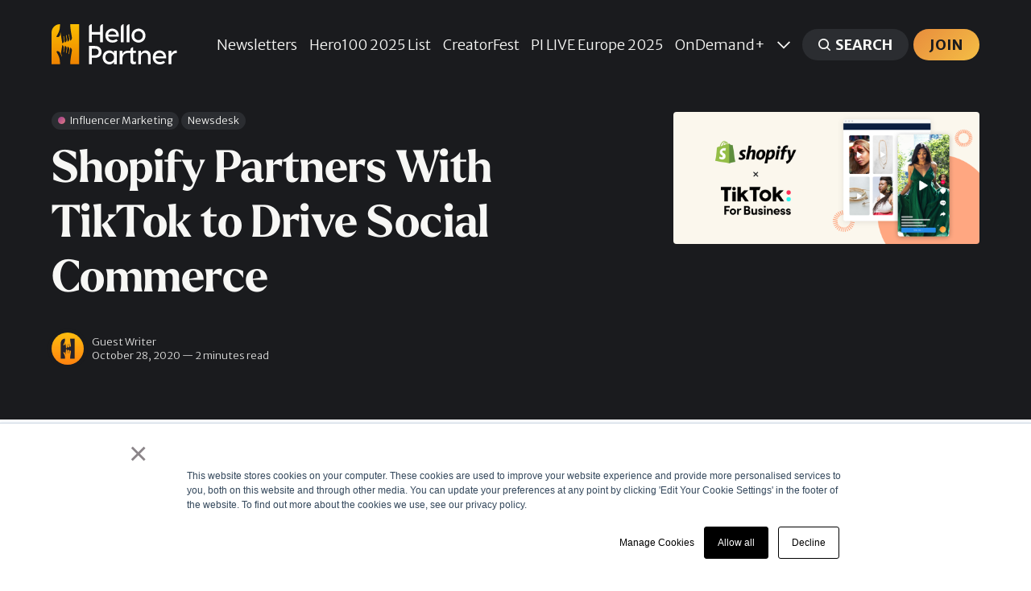

--- FILE ---
content_type: text/html; charset=utf-8
request_url: https://hellopartner.com/2020/10/28/shopify-partners-with-tiktok-to-drive-social-commerce/
body_size: 14734
content:
<!DOCTYPE html>
<html lang="en" class="partial-dark-mode">
	<head>
		<meta charset="utf-8">
		<meta http-equiv="X-UA-Compatible" content="IE=edge">
		<title>Shopify Partners With TikTok to Drive Social Commerce - [Talking Influence]</title>
		<meta name="HandheldFriendly" content="True">
		<meta name="viewport" content="width=device-width, initial-scale=1">
		














		<link rel="stylesheet" type="text/css" href="https://hellopartner.com/assets/css/screen.css?v=4922770ad2">
		
		<link rel="icon" href="https://hellopartner.com/content/images/size/w256h256/format/png/2022/09/hp-icon.svg" type="image/png">
    <link rel="canonical" href="https://hellopartner.com/2020/10/28/shopify-partners-with-tiktok-to-drive-social-commerce/">
    <meta name="referrer" content="no-referrer-when-downgrade">
    
    <meta property="og:site_name" content="Hello Partner">
    <meta property="og:type" content="article">
    <meta property="og:title" content="Shopify Partners With TikTok to Drive Social Commerce">
    <meta property="og:description" content="E-commerce shopping platform Shopify has entered into a global partnership with TikTok to boost social commerce.">
    <meta property="og:url" content="https://hellopartner.com/2020/10/28/shopify-partners-with-tiktok-to-drive-social-commerce/">
    <meta property="og:image" content="https://hellopartner.com/content/images/wp-content/uploads/2020/10/shopify-x-tiktok-commerce.png">
    <meta property="article:published_time" content="2020-10-28T10:03:36.000Z">
    <meta property="article:modified_time" content="2022-11-04T09:45:25.000Z">
    <meta property="article:tag" content="Influencer Marketing">
    <meta property="article:tag" content="Newsdesk">
    
    <meta property="article:publisher" content="https://www.facebook.com/hellopartnercom">
    <meta name="twitter:card" content="summary_large_image">
    <meta name="twitter:title" content="Shopify Partners With TikTok to Drive Social Commerce - [Talking Influence]">
    <meta name="twitter:description" content="Just in time for the online holiday shopping season, e-commerce shopping platform Shopify has entered into a global partnership with TikTok to boost social commerce. The deal aims to make it easier for Shopify’s over 1 million merchants to reach TikTok’s younger audience and drive sales. The partnership">
    <meta name="twitter:url" content="https://hellopartner.com/2020/10/28/shopify-partners-with-tiktok-to-drive-social-commerce/">
    <meta name="twitter:image" content="https://hellopartner.com/content/images/wp-content/uploads/2020/10/shopify-x-tiktok-commerce.png">
    <meta name="twitter:label1" content="Written by">
    <meta name="twitter:data1" content="Guest Writer">
    <meta name="twitter:label2" content="Filed under">
    <meta name="twitter:data2" content="Influencer Marketing, Newsdesk">
    <meta name="twitter:site" content="@hellopartnercom">
    <meta property="og:image:width" content="1108">
    <meta property="og:image:height" content="478">
    
    <script type="application/ld+json">
{
    "@context": "https://schema.org",
    "@type": "Article",
    "publisher": {
        "@type": "Organization",
        "name": "Hello Partner",
        "url": "https://hellopartner.com/",
        "logo": {
            "@type": "ImageObject",
            "url": "https://hellopartner.com/content/images/2022/09/hello-partner-temp-logo.svg"
        }
    },
    "author": {
        "@type": "Person",
        "name": "Guest Writer",
        "image": {
            "@type": "ImageObject",
            "url": "https://hellopartner.com/content/images/2022/11/Hello-Partner-Social-Icon-RGB-3.jpg",
            "width": 1000,
            "height": 1000
        },
        "url": "https://hellopartner.com/author/guest-writer/",
        "sameAs": []
    },
    "headline": "Shopify Partners With TikTok to Drive Social Commerce - [Talking Influence]",
    "url": "https://hellopartner.com/2020/10/28/shopify-partners-with-tiktok-to-drive-social-commerce/",
    "datePublished": "2020-10-28T10:03:36.000Z",
    "dateModified": "2022-11-04T09:45:25.000Z",
    "image": {
        "@type": "ImageObject",
        "url": "https://hellopartner.com/content/images/wp-content/uploads/2020/10/shopify-x-tiktok-commerce.png",
        "width": 1108,
        "height": 478
    },
    "keywords": "Influencer Marketing, Newsdesk",
    "description": "Just in time for the online holiday shopping season, e-commerce shopping platform Shopify has entered into a global partnership with TikTok to boost social commerce. The deal aims to make it easier for Shopify’s over 1 million merchants to reach TikTok’s younger audience and drive sales. The partnership will expand to include other in-app shopping features, as well, according to the companies.\n\nAt launch, the TikTok channel allows merchants to create and connect their TikTok For Business account",
    "mainEntityOfPage": "https://hellopartner.com/2020/10/28/shopify-partners-with-tiktok-to-drive-social-commerce/"
}
    </script>

    <meta name="generator" content="Ghost 6.12">
    <link rel="alternate" type="application/rss+xml" title="Hello Partner" href="https://hellopartner.com/rss/">
    <script defer src="https://cdn.jsdelivr.net/ghost/portal@~2.56/umd/portal.min.js" data-i18n="true" data-ghost="https://hellopartner.com/" data-key="929df6a9c63ce640b506844a9c" data-api="https://hello-partner.ghost.io/ghost/api/content/" data-locale="en" crossorigin="anonymous"></script><style id="gh-members-styles">.gh-post-upgrade-cta-content,
.gh-post-upgrade-cta {
    display: flex;
    flex-direction: column;
    align-items: center;
    font-family: -apple-system, BlinkMacSystemFont, 'Segoe UI', Roboto, Oxygen, Ubuntu, Cantarell, 'Open Sans', 'Helvetica Neue', sans-serif;
    text-align: center;
    width: 100%;
    color: #ffffff;
    font-size: 16px;
}

.gh-post-upgrade-cta-content {
    border-radius: 8px;
    padding: 40px 4vw;
}

.gh-post-upgrade-cta h2 {
    color: #ffffff;
    font-size: 28px;
    letter-spacing: -0.2px;
    margin: 0;
    padding: 0;
}

.gh-post-upgrade-cta p {
    margin: 20px 0 0;
    padding: 0;
}

.gh-post-upgrade-cta small {
    font-size: 16px;
    letter-spacing: -0.2px;
}

.gh-post-upgrade-cta a {
    color: #ffffff;
    cursor: pointer;
    font-weight: 500;
    box-shadow: none;
    text-decoration: underline;
}

.gh-post-upgrade-cta a:hover {
    color: #ffffff;
    opacity: 0.8;
    box-shadow: none;
    text-decoration: underline;
}

.gh-post-upgrade-cta a.gh-btn {
    display: block;
    background: #ffffff;
    text-decoration: none;
    margin: 28px 0 0;
    padding: 8px 18px;
    border-radius: 4px;
    font-size: 16px;
    font-weight: 600;
}

.gh-post-upgrade-cta a.gh-btn:hover {
    opacity: 0.92;
}</style><script async src="https://js.stripe.com/v3/"></script>
    <script defer src="https://cdn.jsdelivr.net/ghost/sodo-search@~1.8/umd/sodo-search.min.js" data-key="929df6a9c63ce640b506844a9c" data-styles="https://cdn.jsdelivr.net/ghost/sodo-search@~1.8/umd/main.css" data-sodo-search="https://hello-partner.ghost.io/" data-locale="en" crossorigin="anonymous"></script>
    
    <link href="https://hellopartner.com/webmentions/receive/" rel="webmention">
    <script defer src="/public/cards.min.js?v=4922770ad2"></script>
    <link rel="stylesheet" type="text/css" href="/public/cards.min.css?v=4922770ad2">
    <script defer src="/public/member-attribution.min.js?v=4922770ad2"></script>
    <script defer src="/public/ghost-stats.min.js?v=4922770ad2" data-stringify-payload="false" data-datasource="analytics_events" data-storage="localStorage" data-host="https://hellopartner.com/.ghost/analytics/api/v1/page_hit"  tb_site_uuid="4ad6e9e4-977c-4bc4-83c4-e845c7411973" tb_post_uuid="2669cba8-89ff-4a54-b11d-94e065f9e486" tb_post_type="post" tb_member_uuid="undefined" tb_member_status="undefined"></script><style>:root {--ghost-accent-color: #f6b706;}</style>
    <link rel="preconnect" href="https://fonts.googleapis.com">
<link rel="preconnect" href="https://fonts.gstatic.com" crossorigin>
<link rel="stylesheet" href="https://fonts.googleapis.com/css2?family=Merriweather+Sans:wght@300;700&display=swap">
<style>
    @font-face {
      font-family: "LarkenBold";
      font-weight: 700;
      src: url('/assets/fonts/LarkenBold/font.woff2') format('woff2'), url('/assets/fonts/LarkenBold/font.woff') format('woff');
   }
   @font-face {
      font-family: "LarkenMedium";
      font-weight: 500;
      src: url('/assets/fonts/LarkenMedium/font.woff2') format('woff2'), url('/assets/fonts/LarkenMedium/font.woff') format('woff');
   }
   @font-face {
      font-family: "LarkenLight";
      font-weight: 400;
      src: url('/assets/fonts/LarkenLight/font.woff2') format('woff2'), url('/assets/fonts/LarkenLight/font.woff') format('woff');
   }
	:root {
        --height-logo-header: 50px;
        --font-family-one: 'LarkenBold', serif;
        --font-weight-one-bold: 700;

        --font-family-two: 'LarkenLight', serif;
        --font-weight-two-light: 400;

        --font-family-three: 'Merriweather Sans', sans-serif;
        --font-weight-three-light: 400;
        --font-weight-three-bold: 700;

        --letter-spacing: -.01em;

       --yellow-gradient: linear-gradient(135deg, #e88d3d, #f4be45);
       --green-gradient: linear-gradient(135deg, #4fae64, #b2ce54);
       --blue-gradient: linear-gradient(135deg, #3278ba, #61c1ed);
       --pink-gradient: linear-gradient(135deg, #9d3d8c, #e07a84);
       --grey-gradient: linear-gradient(135deg, #788085, #adb5ba);
       --purple-gradient: linear-gradient(135deg, #5e4591, #677cb7);
       --orange-gradient: linear-gradient(135deg, #dd5534, #e88c3c);
       --teal-gradient: linear-gradient(135deg, #419395, #8ec8b9);
       --hp-color-one: #f7f7f7;
        
       --ghost-accent-color: linear-gradient(135deg, #e88d3d, #f4be45) !important;
        
	   	--color-font-four: #201f24;
 		--color-font-six: #201f24;
        --color-three: #201f24;
		--color-six: #201f24;
 		--color-body-partial: #201f24;
        --color-body: #FFFFFF;
        --border-radius: 4px;
		
    }
    h1, h2, h3, h4, h5, h6, li, blockquote { 
        white-space: unset;
        text-wrap: balance; 
    }
    p { text-wrap: pretty; }
    /* Fix for legacy images uploaded at different proportions */
    .global-image-orientation.is-natural {
       aspect-ratio: 16/9;
    }
@media screen and (min-width: 1024px) {
  .header-nav nav li {
      white-space: nowrap;
  }
}
@media screen and (min-width: 1280px) {
    .home-template .global-content::before {
    content: "";
    background-image: url(/assets/img/Hello-Partner-Illustration-1.png);
    background-position: top right;
    background-size: contain;
    background-repeat: no-repeat;
    position: absolute;
    top: 0;
    right: 0;
    height: 380px;
    max-height:65vh;
    min-height: 325px;
    padding: 0 50% 0 0;
    z-index: 0;
	}
}
@media screen and (min-width: 1680px) {
	.home-template .global-content::before {
		height: 470px;
   		max-height: 47vh;
    	min-height: 400px;
	}
}

@media screen and (min-width: 2000px) {
	.home-template .global-content::before {
		height: 500px;
	}
}
.home-template .hero-content {
	position: relative;
    z-index: 0;
}
@media screen and (min-width: 1024px) {
    .home-template .hero-content h1 {
        position: relative;
        z-index: 10;
    }
}
.home-template .hero-title {
    max-width: 1100px;
}
.global-accent-color-buttons .global-button.header-search {
    background: var(--color-one) !important;
    color: var(--color-font-one) !important;
}
    .global-tags a {
    	font-size: 1.25rem;
    }
    .global-tags a.tag-sponsored {
        cursor: default;
    }
    .global-tags a.tag-sponsored:hover {
        background-color: var(--color-one);
    }
    
    .global-tags a.tag-influencer-marketing::before,
    .global-tags a.tag-affiliate-partnerships::before,
    .global-tags a.tag-performance-marketing::before,
    .global-tags a.tag-creator-economy::before,
    .global-tags a.tag-partner::before,
    .hometag-influencer-marketing::before,
    .hometag-affiliate-partnerships::before,
    .hometag-performance-marketing::before,
    .hometag-creator-economy::before,
    .hometag-partner::before {
       content: '';
       width: 0.7em;
       height: 0.7em;
       border-radius: 50%;
       background: rgb(156,60,141);
       background: var(--pink-gradient);
       display: inline-block;
       margin-right: 0.5em;
    }
    .global-tags a.tag-affiliate-partnerships::before,
    .hometag-affiliate-partnerships::before {
       background: rgb(78,173,100);
       background: var(--green-gradient);
    }
    .global-tags a.tag-performance-marketing::before,
    .hometag-performance-marketing::before {
       background: #3278ba;
       background: var(--blue-gradient);
    }
    .global-tags a.tag-creator-economy::before,
    .hometag-creator-economy::before {
       background: #dd5534;
       background: var(--orange-gradient);
    }
    .global-tags a.tag-partner::before,
    .hometag-partner::before {
       background: #e88d3d;
       background: var(--yellow-gradient);
    }
    
    .global-button:hover,
    .global-accent-color-buttons .global-button,
    .global-button.members-cta-button:hover,
    .gh-portal-triggerbtn-container,
    .kg-button-card a.kg-btn-accent,
    .post-content .kg-button-card .kg-btn {
       color: var(--color-body-partial);
       background: var(--ghost-accent-color);
       text-transform: uppercase;
       font-weight: 700;
    }
    .global-tags > svg {
   		background: var(--ghost-accent-color);
   		fill: var(--color-body-partial);
        height: 12px;
	}
    .item-title {
    	font-weight: var(--font-weight-two-light);
    }
    
    .hometag-influencer-marketing,
    .hometag-affiliate-partnerships,
    .hometag-performance-marketing,
    .hometag-creator-economy,
    .hometag-partner {
        border-bottom: var(--border) var(--color-border-one);
        font-size: 1.2em;
    	padding-left: 2vw;
    	position: relative;
    	box-sizing: border-box;
    }
    .hometag-influencer-marketing::before,
    .hometag-affiliate-partnerships::before,
    .hometag-performance-marketing::before,
    .hometag-creator-economy::before,
    .hometag-partner::before  {
        width: 0.6em;
        height: 0.6em;
    	position: absolute;
    	top: 0.5rem;
        left: 0;
    }
    .hometag-more svg {
    	width: 1.8rem;
        vertical-align: text-top;
    }
    @media screen and (max-width: 1024px) {
    	.hometag-influencer-marketing::before,
    	.hometag-affiliate-partnerships::before,
    	.hometag-performance-marketing::before,
    	.hometag-creator-economy::before,
        .hometag-partner::before {
        	left: -1vw;
        }
    }
    @media screen and (max-width: 620px) {
    	.hometag-influencer-marketing::before,
    	.hometag-affiliate-partnerships::before,
    	.hometag-performance-marketing::before,
    	.hometag-creator-economy::before,
        .hometag-partner::before {
        	left: -1.5vw;
        }
    }
    @media screen and (max-width: 480px) {
    	.hometag-influencer-marketing,
    	.hometag-affiliate-partnerships,
    	.hometag-performance-marketing,
    	.hometag-creator-economy,
        .hometag-partner {
        	padding-left: 3vw;
        }
        .hp-tag-text-links li {
    		padding: 10px 0 10px 3vw;
}
    }
    .hp-tag-text-links {
        background: var(--hp-color-one);
        border-radius: var(--border-radius);
        padding: 0 1em;
    }
    .hp-tag-text-links ul {
        list-style: none;
        padding-inline-start: 0px;
    }
   .hp-tag-text-links li {
        padding: 10px 0 10px 2vw;
	    font-size: 1.8rem;	
    }
    @media (max-width: 1024px) {
        .hp-tag-text-links li {
            font-size: 1.4rem;
        }
    }
    @media (max-width: 1480px) {
        .hp-tag-text-links li {
            font-size: 1.6rem;
        }
    }

    .hp-tag-text-links li:not(:last-of-type) {
     	border-bottom: var(--border) var(--color-border-one);  
    }
    .hp-tag-links-wrap {
        display: grid;
        width: 100%;
        gap: var(--grid-gap);
        grid-auto-columns: 1fr;
        grid-gap: var(--grid-gap);
        will-change: transform;
        margin-bottom: var(--grid-gap);
        margin-top: 3vh;
    	animation: slideTop .8s ease;
    	grid-template-columns: repeat(4, 1fr);
        padding-bottom: 3vh;
    }
    @media (max-width: 1024px) {
        .hp-tag-links-wrap {
            grid-template-columns: repeat(2, 1fr);
        }
    }
    @media (max-width: 480px) {
        .hp-tag-links-wrap {
            grid-template-columns: repeat(1, 1fr);
        }
    }
.archive-social .author-linkedin-icon {
       display: none;
}
.archive-social a[href^="https://www.linkedin.com/"] {
    font-size: 0;
}
.archive-social a[href^="https://www.linkedin.com/"] > svg {
    display: none;
}
.archive-social a[href^="https://www.linkedin.com/"] .author-linkedin-icon {
    display: flex;
    margin: 0;
}
.archive-social a[href^="https://www.linkedin.com/"]::after {
    content: "LinkedIn";
    font-size: 1.8rem;
}
@media (max-width: 1024px) {
    .archive-social a[href^="https://www.linkedin.com/"]::after {
        font-size: 1.6rem;
    }
}
@media (max-width: 480px) {
    .archive-social a[href^="https://www.linkedin.com/"]::after {
        font-size: 1.4rem;
    }
}
.centered-content {
    text-align: center;
}
.centered-content .post-share-wrap {
    justify-content: center;
}
body.tag-hash-right .post-header-image img,
.align-image-right .item-image img { object-position: 92%; }
body.tag-hash-left .post-header-image img,
.align-image-left .item-image img { object-position: 5%; }
.centered-content {
    text-align: center;
}
img[src*="top30headshot"] {
    border-radius: 50%;
}
.kg-cta-card .kg-cta-text p:first-child {
  font-size: 1.55em;
}
  .kg-cta-card .kg-cta-text p:nth-child(2) {
  line-height: 2em;
}
</style>
<!-- Google Tag Manager -->
<script>(function(w,d,s,l,i){w[l]=w[l]||[];w[l].push({'gtm.start':
new Date().getTime(),event:'gtm.js'});var f=d.getElementsByTagName(s)[0],
j=d.createElement(s),dl=l!='dataLayer'?'&l='+l:'';j.async=true;j.src=
'https://www.googletagmanager.com/gtm.js?id='+i+dl;f.parentNode.insertBefore(j,f);
})(window,document,'script','dataLayer','GTM-N42TFVJ');</script>
<!-- End Google Tag Manager -->

<!-- Google Admanager -->
<script async src="https://securepubads.g.doubleclick.net/tag/js/gpt.js"></script>
<script>
  window.googletag = window.googletag || {cmd: []};

  var responsiveBanner;

  googletag.cmd.push(function() {

      // Define a size mapping object. The first parameter to addSize is
      // a viewport size, while the second is a list of allowed ad sizes.
      var mapping = googletag.sizeMapping().
        addSize([0, 0], []).
        addSize([300, 200], [300, 250]).
        addSize([468, 200], [468, 60]).
        addSize([728, 200], [728, 90]).
        addSize([970, 200], [[970, 250],[970, 90]]).build();

      // Expanded by default, collapsed if empty
      responsiveBanner = googletag.defineSlot('/3948140/hp-responsive', [468, 60], 'div-gpt-ad-1676288055506-0').
        defineSizeMapping(mapping).
        setCollapseEmptyDiv(true). 
        addService(googletag.pubads());

    googletag.enableServices();
  });
</script>
<script>
		if (window.addEventListener) {              
		    window.addEventListener("resize", browserResize);
		} else if (window.attachEvent) {                 
		    window.attachEvent("onresize", browserResize);
		}
		var InitialResize = window.innerWidth;

		function browserResize() {
		    var afterResize = window.innerWidth;
		    if ((InitialResize < (970) && afterResize >= (970)) || (InitialResize >= (970) && afterResize < (970)) ||
		        (InitialResize < (728) && afterResize >= (728)) || (InitialResize >= (728) && afterResize < (728)) ||
		        (InitialResize < (468) && afterResize >= (468)) ||(InitialResize >= (468) && afterResize < (468))) 
		        
		        {
		        InitialResize = afterResize;
		              
		        googletag.cmd.push(function() {
		            googletag.pubads().refresh([responsiveBanner]);
		        });

		        }
		    }
		</script>
	</head>
	<body class="post-template tag-influencer-marketing tag-newsdesk global-accent-color-buttons">
		<div class="global-wrap">
			<div class="global-content">
				<header class="header-section is-partial-dark">
	<div class="header-wrap global-padding">
		<div class="header-logo"><a href="https://hellopartner.com" class="is-logo"><img src="https://hellopartner.com/content/images/2022/09/hello-partner-temp-logo.svg" alt="Hello Partner home"></a>
</div>
		<div class="header-nav is-button-accent-color">
			<span class="header-search search-open is-mobile"><svg role="img" viewBox="0 0 24 24" xmlns="http://www.w3.org/2000/svg"><path d="m16.822 18.813 4.798 4.799c.262.248.61.388.972.388.772-.001 1.407-.637 1.407-1.409 0-.361-.139-.709-.387-.971l-4.799-4.797c3.132-4.108 2.822-10.005-.928-13.756l-.007-.007-.278-.278a.6985.6985 0 0 0-.13-.107C13.36-1.017 7.021-.888 3.066 3.067c-4.088 4.089-4.088 10.729 0 14.816 3.752 3.752 9.65 4.063 13.756.93Zm-.965-13.719c2.95 2.953 2.95 7.81 0 10.763-2.953 2.949-7.809 2.949-10.762 0-2.951-2.953-2.951-7.81 0-10.763 2.953-2.95 7.809-2.95 10.762 0Z"/></svg></span>
			<input id="toggle" class="header-checkbox" type="checkbox">
			<label class="header-toggle" for="toggle">
				<span>
					<span class="bar"></span>
					<span class="bar"></span>
					<span class="bar"></span>
				</span>
			</label>
		<nav>
<ul>
	<li><a href="https://hellopartner.com/newsletters/">Newsletters</a></li>
	<li><a href="https://hellopartner.com/hero100-2025/">Hero100 2025 List</a></li>
	<li><a href="https://creatorfest.com">CreatorFest </a></li>
	<li><a href="https://performancein.live/europe">PI LIVE Europe 2025</a></li>
	<li><a href="https://hellopartner.com/tag/ondemand/">OnDemand+</a></li>
	<li class="is-dropdown">
		<span><svg role="img" viewBox="0 0 24 24" xmlns="http://www.w3.org/2000/svg"><path d="m11.974 18.908.019.002.025.001c.085 0 .166-.034.226-.094L23.906 7.155A.32.32 0 0 0 24 6.928c0-.085-.034-.166-.094-.227l-1.519-1.518a.3217.3217 0 0 0-.454 0l-9.94 9.94-9.927-9.926a.3218.3218 0 0 0-.227-.094c-.085 0-.167.034-.227.094L.094 6.716a.3217.3217 0 0 0 0 .454l11.647 11.647c.06.06.142.094.227.094l.006-.003Z"/></svg></span>
		<ul>
			<li><a href="https://hellopartner.com/tag/guides/">How-To Guides</a></li>
			<li><a href="https://hellopartner.com/events/">Industry Events</a></li>
			<li><a href="https://photos.hellopartner.com/">Event Photos</a></li>
			<li><a href="https://hellopartner.com/brand-council/">Brand Council</a></li>
			<li><a href="https://join.slack.com/t/partnershipslounge/shared_invite/zt-2c2eyry8h-c_a0P3VBpKTdVBmpTjhGGQ">Partnership Lounge</a></li>
			<li><a href="https://hellopartner.com/hero100/">Hero 100 | Class of 2024</a></li>
			<li><a href="https://hellopartner.com/top-lists/">Top 30 Lists</a></li>
			<li><a href="https://hellopartner.com/tag/newsdesk/">Latest News</a></li>
		</ul>
	</li>
	<li class="header-search search-open is-desktop global-button"><span><svg role="img" viewBox="0 0 24 24" xmlns="http://www.w3.org/2000/svg"><path d="m16.822 18.813 4.798 4.799c.262.248.61.388.972.388.772-.001 1.407-.637 1.407-1.409 0-.361-.139-.709-.387-.971l-4.799-4.797c3.132-4.108 2.822-10.005-.928-13.756l-.007-.007-.278-.278a.6985.6985 0 0 0-.13-.107C13.36-1.017 7.021-.888 3.066 3.067c-4.088 4.089-4.088 10.729 0 14.816 3.752 3.752 9.65 4.063 13.756.93Zm-.965-13.719c2.95 2.953 2.95 7.81 0 10.763-2.953 2.949-7.809 2.949-10.762 0-2.951-2.953-2.951-7.81 0-10.763 2.953-2.95 7.809-2.95 10.762 0Z"/></svg>Search</span></li>
	<li class="signup"><a href="https://hellopartner.com/membership/" class="global-button">Join</a></li>
</ul>
</nav>
	</div>
</div>
</header>				<main class="global-main">
					<progress class="post-progress"></progress>
<article class="post-section">
	<div class="post-header is-partial-dark">
	<div class="post-header-wrap global-padding">
		<div class="post-header-container">
			<div class="post-header-content">
				<div>
					<div class="post-tags global-tags">
										<a href="/tag/influencer-marketing/" title="Influencer Marketing" class="tag-influencer-marketing">Influencer Marketing</a>
										<a href="/tag/newsdesk/" title="Newsdesk" class="tag-newsdesk">Newsdesk</a>
					</div>
					<h1 class="post-title global-title">Shopify Partners With TikTok to Drive Social  Commerce</h1>
				</div>
				<div class="post-meta">
					<div class="post-authors global-authors">
						<div>
							<div class="post-item-author global-item-author is-image global-image">
								<a href="/author/guest-writer/" class="global-link" title="Guest Writer"></a>
								<img src="/content/images/size/w300/2022/11/Hello-Partner-Social-Icon-RGB-3.jpg" loading="lazy" alt="Guest Writer">							</div>
						</div>
					</div>
					<div class="post-meta-content">
						<a href="/author/guest-writer/">Guest Writer</a>
						<time datetime="2020-10-28">October 28, 2020 — 2 minutes read</time>
					</div>
				</div>
			</div>
			<div class="post-header-image">
				<figure>
					<div class="global-image global-image-orientation global-radius  is-natural">
						<img srcset="/content/images/size/w300/wp-content/uploads/2020/10/shopify-x-tiktok-commerce.png 300w, 
			 /content/images/size/w600/wp-content/uploads/2020/10/shopify-x-tiktok-commerce.png 600w,
			 /content/images/size/w1200/wp-content/uploads/2020/10/shopify-x-tiktok-commerce.png 1200w"
	 sizes="(max-width:480px) 300px, (max-width:768px) 600px, 1200px"
	 src="/content/images/size/w1200/wp-content/uploads/2020/10/shopify-x-tiktok-commerce.png"
	 alt="shopify x tiktok commerce">
					</div>
				</figure>
			</div>
		</div>
	</div>
</div>	    <script>
      window.googletag = window.googletag || {cmd: []};
      googletag.cmd.push(function() {
        var tagMetas = document.querySelectorAll('meta[property="article:tag"]');
        var postTags = Array.from(tagMetas).map(function(meta) {
          return meta.getAttribute('content');
        });
        if (postTags.length > 0) {
          googletag.pubads().setTargeting("post_tag", postTags);
        }
      });
    </script>
    
    <!-- /3948140/hp-responsive -->
    <div id='div-gpt-ad-1676288055506-0' style='min-width: 300px; min-height: 60px; text-align: center; padding-bottom: 2em;'>
      <script>
        googletag.cmd.push(function() { 
          googletag.display('div-gpt-ad-1676288055506-0'); 
        });
      </script>
    </div>
	<div class="post-content global-padding">
		<p>Just in time for the online holiday shopping season, e-commerce shopping platform Shopify has entered into a <a href="https://news.shopify.com/dancing-to-a-new-beat-shopify-brings-commerce-to-tiktok?ref=hellopartner.com" rel="noreferrer noopener">global partnership</a> with TikTok to boost social commerce. The deal aims to make it easier for Shopify’s over 1 million merchants to reach TikTok’s younger audience and drive sales. The partnership will expand to include other in-app shopping features, as well, according to the companies.</p><p>At launch, the TikTok channel allows merchants to create and connect their TikTok For Business account and create native, shareable content that turns their products into in-feed shoppable video ads. Their TikTok marketing campaigns can run directly from the Shopify dashboard by installing the new TikTok channel app from the Shopify app store.<br><br>Once installed, merchants will have access to key functions and ad tools. Merchants will be able to target their audiences across gender, age, user behavior, and video category, and then track the campaign’s performance over time. Merchants can select which product they would like to feature, and video ads are automatically generated that drive to their Shopify stores for checkout. Ready-made templates designed specifically for commerce mean merchants of any size can take advantage of the TikTok channel using their existing imagery or video.</p><p>To kick off the partnership, merchants are being offered a $300 ad credit to get started with their first TikTok campaign.</p><figure class="kg-card kg-image-card"><img src="https://hellopartner.com/content/images/wp-content/uploads/2020/10/ShopifyxTikTok1.png" class="kg-image" alt loading="lazy" width="525" height="340"></figure><p>Shopify and TikTok will also collaborate to test new commerce features over the coming months that will further empower merchants to expand their paid and organic reach in video and on profiles.</p><p>“We’re thrilled to be the first partner to welcome TikTok to the world of commerce, particularly right now, as our merchants prepare for a busy online holiday shopping season,” said Satish Kanwar, VP of product at Shopify. “The TikTok channel means Shopify merchants—even those without a strong TikTok following of their own yet—can connect with these new audiences using content that feels authentic and genuine to the TikTok experience.”</p><p>“We are delighted to partner with Shopify and provide a channel for their merchants to reach new audiences and drive sales on TikTok,” said Blake Chandlee, VP, Global Business Solutions at TikTok. “As social commerce proliferates, retailers are recognising that TikTok’s creative and highly engaged community sets it apart from other platforms. We’re constantly exploring new and innovative ways to connect brands with our users, and Shopify is the perfect partner to help us grow and expand our commerce capabilities globally.”</p><h3 id="-shopblack">#ShopBlack</h3><p>In addition, the two companies have partnered on their first co-branded <a href="https://techcrunch.com/2019/08/19/tiktoks-new-hashtag-challenge-plus-lets-video-viewers-shop-for-products-in-the-app/?ref=hellopartner.com">Hashtag Challenge Plus</a> campaign, #ShopBlack, to celebrate Black-owned businesses.</p><p>Running from November 10 to 15, TikTok users can spotlight their favorite Black-owned businesses using the hashtag #ShopBlack. The campaign, which also features a custom branded effect, music and creator content, will highlight products from more than 40 Shopify merchants, giving TikTok users a resource to support Black-owned businesses.</p><p>To continue Shopify’s support of Black merchants, and to help surface new Black-owned businesses to consumers, today Shopify is also launching the <a href="https://www.empoweredbyshopify.com/black-owned/discover/?ref=hellopartner.com" rel="noreferrer noopener">Black Business Directory</a>. Shoppers can use the directory to discover and buy from Black Shopify merchants.</p><p>TikTok says the TikTok channel is currently available in the US. It will roll out to other markets next year, including elsewhere in North America, Europe and Southeast Asia.</p>
		<div class="post-share-section">
	<small>Share this post</small>
	<div class="post-share-wrap">
		<a href="https://twitter.com/intent/tweet?text=Shopify%20Partners%20With%20TikTok%20to%20Drive%20Social%20%20Commerce&amp;url=https://hellopartner.com/2020/10/28/shopify-partners-with-tiktok-to-drive-social-commerce/" target="_blank" rel="noopener" aria-label="Share on Twitter"><svg role="img" viewBox="0 0 24 24" xmlns="http://www.w3.org/2000/svg"><path d="M23.954 4.569c-.885.389-1.83.654-2.825.775 1.014-.611 1.794-1.574 2.163-2.723-.951.555-2.005.959-3.127 1.184-.896-.959-2.173-1.559-3.591-1.559-2.717 0-4.92 2.203-4.92 4.917 0 .39.045.765.127 1.124C7.691 8.094 4.066 6.13 1.64 3.161c-.427.722-.666 1.561-.666 2.475 0 1.71.87 3.213 2.188 4.096-.807-.026-1.566-.248-2.228-.616v.061c0 2.385 1.693 4.374 3.946 4.827-.413.111-.849.171-1.296.171-.314 0-.615-.03-.916-.086.631 1.953 2.445 3.377 4.604 3.417-1.68 1.319-3.809 2.105-6.102 2.105-.39 0-.779-.023-1.17-.067 2.189 1.394 4.768 2.209 7.557 2.209 9.054 0 13.999-7.496 13.999-13.986 0-.209 0-.42-.015-.63.961-.689 1.8-1.56 2.46-2.548l-.047-.02z"/></svg></a>
		<a href="https://www.facebook.com/sharer/sharer.php?u=https://hellopartner.com/2020/10/28/shopify-partners-with-tiktok-to-drive-social-commerce/" target="_blank" rel="noopener" aria-label="Share on Facebook"><svg role="img" viewBox="0 0 24 24" xmlns="http://www.w3.org/2000/svg"><path d="M23.9981 11.9991C23.9981 5.37216 18.626 0 11.9991 0C5.37216 0 0 5.37216 0 11.9991C0 17.9882 4.38789 22.9522 10.1242 23.8524V15.4676H7.07758V11.9991H10.1242V9.35553C10.1242 6.34826 11.9156 4.68714 14.6564 4.68714C15.9692 4.68714 17.3424 4.92149 17.3424 4.92149V7.87439H15.8294C14.3388 7.87439 13.8739 8.79933 13.8739 9.74824V11.9991H17.2018L16.6698 15.4676H13.8739V23.8524C19.6103 22.9522 23.9981 17.9882 23.9981 11.9991Z"/></svg></a>
		<a href="https://www.linkedin.com/shareArticle?mini=true&amp;title=Shopify%20Partners%20With%20TikTok%20to%20Drive%20Social%20%20Commerce&amp;url=https://hellopartner.com/2020/10/28/shopify-partners-with-tiktok-to-drive-social-commerce/" target="_blank" rel="noopener" aria-label="Share on Linkedin"><svg role="img" viewBox="0 0 24 24" xmlns="http://www.w3.org/2000/svg"><path d="M20.447 20.452h-3.554v-5.569c0-1.328-.027-3.037-1.852-3.037-1.853 0-2.136 1.445-2.136 2.939v5.667H9.351V9h3.414v1.561h.046c.477-.9 1.637-1.85 3.37-1.85 3.601 0 4.267 2.37 4.267 5.455v6.286zM5.337 7.433c-1.144 0-2.063-.926-2.063-2.065 0-1.138.92-2.063 2.063-2.063 1.14 0 2.064.925 2.064 2.063 0 1.139-.925 2.065-2.064 2.065zm1.782 13.019H3.555V9h3.564v11.452zM22.225 0H1.771C.792 0 0 .774 0 1.729v20.542C0 23.227.792 24 1.771 24h20.451C23.2 24 24 23.227 24 22.271V1.729C24 .774 23.2 0 22.222 0h.003z"/></svg></a>
		<a href="javascript:" class="post-share-link" id="copy" data-clipboard-target="#copy-link" aria-label="Copy link"><svg role="img" viewBox="0 0 33 24" xmlns="http://www.w3.org/2000/svg"><path d="M27.3999996,13.4004128 L21.7999996,13.4004128 L21.7999996,19 L18.9999996,19 L18.9999996,13.4004128 L13.3999996,13.4004128 L13.3999996,10.6006192 L18.9999996,10.6006192 L18.9999996,5 L21.7999996,5 L21.7999996,10.6006192 L27.3999996,10.6006192 L27.3999996,13.4004128 Z M12,20.87 C7.101,20.87 3.13,16.898 3.13,12 C3.13,7.102 7.101,3.13 12,3.13 C12.091,3.13 12.181,3.139 12.272,3.142 C9.866,5.336 8.347,8.487 8.347,12 C8.347,15.512 9.866,18.662 12.271,20.857 C12.18,20.859 12.091,20.87 12,20.87 Z M20.347,0 C18.882,0 17.484,0.276 16.186,0.756 C14.882,0.271 13.473,0 12,0 C5.372,0 0,5.373 0,12 C0,18.628 5.372,24 12,24 C13.471,24 14.878,23.726 16.181,23.242 C17.481,23.724 18.88,24 20.347,24 C26.975,24 32.347,18.628 32.347,12 C32.347,5.373 26.975,0 20.347,0 Z"/></svg></a>
		<small class="share-link-info global-alert">The link has been copied!</small>
	</div>
	<input type="text" value="https://hellopartner.com/2020/10/28/shopify-partners-with-tiktok-to-drive-social-commerce/" id="copy-link" aria-label="Copy link input">
</div>	</div>
</article>
<aside class="navigation-section global-padding">
	<div class="navigation-wrap">
		<a href="/2020/10/29/successful-influencer-relations/" class="navigation-next">
			<div class="navigation-image global-image global-radius">
				<img src="/content/images/size/w300/wp-content/uploads/2020/10/How-to-Ensure-Successful-Influencer-Relations.jpg" loading="lazy" alt="">			</div>
			<div class="navigation-content">
				<small>Newer post</small>
				<br>
				<h3>How to Ensure Successful Influencer Relations</h3>
			</div>
		</a>
		<a href="/2020/10/28/know-your-image-usage-rights/" class="navigation-prev">
			<div class="navigation-content ">
				<small>Older post</small>
				<br>
				<h3>Know Your Image Usage Rights</h3>
			</div>
			<div class="navigation-image global-image global-radius">
				<img src="/content/images/size/w300/wp-content/uploads/2020/10/Know-Your-Image-Usage-Rights.jpg" loading="lazy" alt="">			</div>
		</a>
	</div>
</aside><div class="comments-section global-padding">
</div>
		<div class="special-section global-padding">
	<div class="special-subtitle global-subtitle">
		<small class="global-subtitle-title">You might <span>also like</span></small>
	</div>
	<div class="special-wrap">
		<article class="
 item is-special is-image">
	<div class="item-image global-image global-image-orientation global-radius
">
		
		<a href="/2026/01/15/molly-mae-hague-soft-launches-huge-adidas-influencer-campaign-for-2026/" class="global-link" aria-label="Molly-Mae Hague Soft Launches Huge Adidas Influencer Campaign for 2026"></a>
		<img srcset="/content/images/size/w300/2026/01/cover-images-1.jpg 300w, 
			 /content/images/size/w600/2026/01/cover-images-1.jpg 600w"
	 sizes="(max-width:480px) 300px, 600px"
	 src="/content/images/size/w600/2026/01/cover-images-1.jpg"
	 loading="lazy"
	 alt="">
		<div class="item-authors global-authors">
			<div>
				<div class="item-author global-item-author is-image global-image">
					<a href="/author/sofia/" class="global-link" title="Sofia Aira"></a>
					<img src="/content/images/size/w300/2025/03/sofia--1-.jpg" loading="lazy" alt="Sofia Aira">				</div>
			</div>
		</div>
	</div>
	<div class="item-content">
		

		<h2 class="item-title"><a href="/2026/01/15/molly-mae-hague-soft-launches-huge-adidas-influencer-campaign-for-2026/">Molly-Mae Hague Soft Launches Huge Adidas Influencer Campaign for 2026</a></h2>
	</div>
</article>
		<article class="
 item is-special is-image">
	<div class="item-image global-image global-image-orientation global-radius
">
		
		<a href="/2026/01/13/industry-report-reveals-the-7-influencer-marketing-trends-defining-2026/" class="global-link" aria-label="Industry Report Reveals the 7 Influencer Marketing Trends Defining 2026"></a>
		<img srcset="/content/images/size/w300/2026/01/Question-Mark.png 300w, 
			 /content/images/size/w600/2026/01/Question-Mark.png 600w"
	 sizes="(max-width:480px) 300px, 600px"
	 src="/content/images/size/w600/2026/01/Question-Mark.png"
	 loading="lazy"
	 alt="">
		<div class="item-authors global-authors">
			<div>
				<div class="item-author global-item-author is-image global-image">
					<a href="/author/sofia/" class="global-link" title="Sofia Aira"></a>
					<img src="/content/images/size/w300/2025/03/sofia--1-.jpg" loading="lazy" alt="Sofia Aira">				</div>
			</div>
		</div>
	</div>
	<div class="item-content">
		

		<h2 class="item-title"><a href="/2026/01/13/industry-report-reveals-the-7-influencer-marketing-trends-defining-2026/">Industry Report Reveals the 7 Influencer Marketing Trends Defining 2026</a></h2>
	</div>
</article>
		<article class="
 item is-special is-image">
	<div class="item-image global-image global-image-orientation global-radius
">
		
		<a href="/2026/01/08/lessons-we-should-take-from-emily-in-paris-season-5-from-real-marketing-experts/" class="global-link" aria-label="Lessons We Should Take From Emily in Paris Season 5, From Real Marketing Experts"></a>
		<img srcset="/content/images/size/w300/2026/01/865.jpg 300w, 
			 /content/images/size/w600/2026/01/865.jpg 600w"
	 sizes="(max-width:480px) 300px, 600px"
	 src="/content/images/size/w600/2026/01/865.jpg"
	 loading="lazy"
	 alt="">
		<div class="item-authors global-authors">
			<div>
				<div class="item-author global-item-author is-image global-image">
					<a href="/author/sofia/" class="global-link" title="Sofia Aira"></a>
					<img src="/content/images/size/w300/2025/03/sofia--1-.jpg" loading="lazy" alt="Sofia Aira">				</div>
			</div>
		</div>
	</div>
	<div class="item-content">
		

		<h2 class="item-title"><a href="/2026/01/08/lessons-we-should-take-from-emily-in-paris-season-5-from-real-marketing-experts/">Lessons We Should Take From Emily in Paris Season 5, From Real Marketing Experts</a></h2>
	</div>
</article>
		<article class="
 item is-special is-image">
	<div class="item-image global-image global-image-orientation global-radius
">
		
		<a href="/2026/01/07/breaking-pmg-acquires-digital-voices-influencer-marketing-agency/" class="global-link" aria-label="BREAKING: PMG Acquires Digital Voices Influencer Marketing Agency"></a>
		<img srcset="/content/images/size/w300/2026/01/dvpmg.jpg 300w, 
			 /content/images/size/w600/2026/01/dvpmg.jpg 600w"
	 sizes="(max-width:480px) 300px, 600px"
	 src="/content/images/size/w600/2026/01/dvpmg.jpg"
	 loading="lazy"
	 alt="">
		<div class="item-authors global-authors">
			<div>
				<div class="item-author global-item-author is-image global-image">
					<a href="/author/sofia/" class="global-link" title="Sofia Aira"></a>
					<img src="/content/images/size/w300/2025/03/sofia--1-.jpg" loading="lazy" alt="Sofia Aira">				</div>
			</div>
		</div>
	</div>
	<div class="item-content">
		

		<h2 class="item-title"><a href="/2026/01/07/breaking-pmg-acquires-digital-voices-influencer-marketing-agency/">BREAKING: PMG Acquires Digital Voices Influencer Marketing Agency</a></h2>
	</div>
</article>
		<article class="
 item is-special is-image">
	<div class="item-image global-image global-image-orientation global-radius
">
		
		<a href="/2026/01/06/restrictions-or-loopholes-what-the-uks-junk-food-ad-ban-means-for-influencer-marketing/" class="global-link" aria-label="Restrictions or Loopholes? What the UK’s Junk Food Ad Ban Means for Influencer Marketing"></a>
		<img srcset="/content/images/size/w300/2026/01/Photo-Website.jpg 300w, 
			 /content/images/size/w600/2026/01/Photo-Website.jpg 600w"
	 sizes="(max-width:480px) 300px, 600px"
	 src="/content/images/size/w600/2026/01/Photo-Website.jpg"
	 loading="lazy"
	 alt="">
		<div class="item-authors global-authors">
			<div>
				<div class="item-author global-item-author is-image global-image">
					<a href="/author/sofia/" class="global-link" title="Sofia Aira"></a>
					<img src="/content/images/size/w300/2025/03/sofia--1-.jpg" loading="lazy" alt="Sofia Aira">				</div>
			</div>
		</div>
	</div>
	<div class="item-content">
		

		<h2 class="item-title"><a href="/2026/01/06/restrictions-or-loopholes-what-the-uks-junk-food-ad-ban-means-for-influencer-marketing/">Restrictions or Loopholes? What the UK’s Junk Food Ad Ban Means for Influencer Marketing</a></h2>
	</div>
</article>
		<article class="
 item is-special is-image">
	<div class="item-image global-image global-image-orientation global-radius
">
		
		<a href="/2026/01/02/head-of-instagram-faces-huge-backlash-from-influencers-claiming-the-platform-failed-to-protect-them-against-ai-slop-in-2025/" class="global-link" aria-label="Head of Instagram Faces Huge Backlash From Influencers Claiming the Platform “Failed to Protect” Them Against “AI Slop” in 2025"></a>
		<img srcset="/content/images/size/w300/2026/01/cover-images.jpg 300w, 
			 /content/images/size/w600/2026/01/cover-images.jpg 600w"
	 sizes="(max-width:480px) 300px, 600px"
	 src="/content/images/size/w600/2026/01/cover-images.jpg"
	 loading="lazy"
	 alt="">
		<div class="item-authors global-authors">
			<div>
				<div class="item-author global-item-author is-image global-image">
					<a href="/author/sofia/" class="global-link" title="Sofia Aira"></a>
					<img src="/content/images/size/w300/2025/03/sofia--1-.jpg" loading="lazy" alt="Sofia Aira">				</div>
			</div>
		</div>
	</div>
	<div class="item-content">
		

		<h2 class="item-title"><a href="/2026/01/02/head-of-instagram-faces-huge-backlash-from-influencers-claiming-the-platform-failed-to-protect-them-against-ai-slop-in-2025/">Head of Instagram Faces Huge Backlash From Influencers Claiming the Platform “Failed to Protect” Them Against “AI Slop” in 2025</a></h2>
	</div>
</article>
	</div>
</div>
				</main>
				<footer class="footer-section global-footer is-partial-dark">
	<div class="footer-wrap global-padding">
		<div class="footer-container">
			<div class="footer-content">
				<div class="footer-logo">
					<a href="https://hellopartner.com" class="is-logo"><img src="https://hellopartner.com/content/images/2022/09/hello-partner-temp-logo.svg" alt="Hello Partner home"></a>
				</div>
				<p class="footer-description">With our news, insights and events - Hello Partner helps brands, creators, publishers and tech drive growth together through successful partnerships.</p>

				<!-- Start of HubSpot code snippet -->
				<button type="button" id="hs_show_banner_button"
				  style="background-color: #FFF; border: 1px solid #FFF;
				         border-radius: 3px; padding: 10px 16px; text-decoration: none; color: #000;
				         font-family: inherit; font-size: 1.3rem; font-weight: normal; line-height: inherit;
				         text-align: left; text-shadow: none;"
				  onClick="(function(){
				    var _hsp = window._hsp = window._hsp || [];
				    _hsp.push(['showBanner']);
				  })()"
				>
				  Cookie Settings
				</button>

				<!-- End of HubSpot code snippet -->
			</div>
			<div class="footer-nav">
				<div class="footer-nav-column is-social">
					<small>Social</small>
					<ul>
						<li><a href="https://www.linkedin.com/company/hello-partner-com/"><svg role="img" viewBox="0 0 24 24" xmlns="http://www.w3.org/2000/svg"><path d="M20.447 20.452h-3.554v-5.569c0-1.328-.027-3.037-1.852-3.037-1.853 0-2.136 1.445-2.136 2.939v5.667H9.351V9h3.414v1.561h.046c.477-.9 1.637-1.85 3.37-1.85 3.601 0 4.267 2.37 4.267 5.455v6.286zM5.337 7.433c-1.144 0-2.063-.926-2.063-2.065 0-1.138.92-2.063 2.063-2.063 1.14 0 2.064.925 2.064 2.063 0 1.139-.925 2.065-2.064 2.065zm1.782 13.019H3.555V9h3.564v11.452zM22.225 0H1.771C.792 0 0 .774 0 1.729v20.542C0 23.227.792 24 1.771 24h20.451C23.2 24 24 23.227 24 22.271V1.729C24 .774 23.2 0 22.222 0h.003z"/></svg>LinkedIn</a></li>
						<li><a href="https://x.com/hellopartnercom"><svg role="img" viewBox="0 0 24 24" xmlns="http://www.w3.org/2000/svg"><path d="M23.954 4.569c-.885.389-1.83.654-2.825.775 1.014-.611 1.794-1.574 2.163-2.723-.951.555-2.005.959-3.127 1.184-.896-.959-2.173-1.559-3.591-1.559-2.717 0-4.92 2.203-4.92 4.917 0 .39.045.765.127 1.124C7.691 8.094 4.066 6.13 1.64 3.161c-.427.722-.666 1.561-.666 2.475 0 1.71.87 3.213 2.188 4.096-.807-.026-1.566-.248-2.228-.616v.061c0 2.385 1.693 4.374 3.946 4.827-.413.111-.849.171-1.296.171-.314 0-.615-.03-.916-.086.631 1.953 2.445 3.377 4.604 3.417-1.68 1.319-3.809 2.105-6.102 2.105-.39 0-.779-.023-1.17-.067 2.189 1.394 4.768 2.209 7.557 2.209 9.054 0 13.999-7.496 13.999-13.986 0-.209 0-.42-.015-.63.961-.689 1.8-1.56 2.46-2.548l-.047-.02z"/></svg>Twitter</a></li>
						<li><a href="https://www.instagram.com/hellopartnercom/"><svg role="img" viewBox="0 0 24 24" xmlns="http://www.w3.org/2000/svg"><path d="M12 0C8.74 0 8.333.015 7.053.072 5.775.132 4.905.333 4.14.63c-.789.306-1.459.717-2.126 1.384S.935 3.35.63 4.14C.333 4.905.131 5.775.072 7.053.012 8.333 0 8.74 0 12s.015 3.667.072 4.947c.06 1.277.261 2.148.558 2.913.306.788.717 1.459 1.384 2.126.667.666 1.336 1.079 2.126 1.384.766.296 1.636.499 2.913.558C8.333 23.988 8.74 24 12 24s3.667-.015 4.947-.072c1.277-.06 2.148-.262 2.913-.558.788-.306 1.459-.718 2.126-1.384.666-.667 1.079-1.335 1.384-2.126.296-.765.499-1.636.558-2.913.06-1.28.072-1.687.072-4.947s-.015-3.667-.072-4.947c-.06-1.277-.262-2.149-.558-2.913-.306-.789-.718-1.459-1.384-2.126C21.319 1.347 20.651.935 19.86.63c-.765-.297-1.636-.499-2.913-.558C15.667.012 15.26 0 12 0zm0 2.16c3.203 0 3.585.016 4.85.071 1.17.055 1.805.249 2.227.415.562.217.96.477 1.382.896.419.42.679.819.896 1.381.164.422.36 1.057.413 2.227.057 1.266.07 1.646.07 4.85s-.015 3.585-.074 4.85c-.061 1.17-.256 1.805-.421 2.227-.224.562-.479.96-.899 1.382-.419.419-.824.679-1.38.896-.42.164-1.065.36-2.235.413-1.274.057-1.649.07-4.859.07-3.211 0-3.586-.015-4.859-.074-1.171-.061-1.816-.256-2.236-.421-.569-.224-.96-.479-1.379-.899-.421-.419-.69-.824-.9-1.38-.165-.42-.359-1.065-.42-2.235-.045-1.26-.061-1.649-.061-4.844 0-3.196.016-3.586.061-4.861.061-1.17.255-1.814.42-2.234.21-.57.479-.96.9-1.381.419-.419.81-.689 1.379-.898.42-.166 1.051-.361 2.221-.421 1.275-.045 1.65-.06 4.859-.06l.045.03zm0 3.678c-3.405 0-6.162 2.76-6.162 6.162 0 3.405 2.76 6.162 6.162 6.162 3.405 0 6.162-2.76 6.162-6.162 0-3.405-2.76-6.162-6.162-6.162zM12 16c-2.21 0-4-1.79-4-4s1.79-4 4-4 4 1.79 4 4-1.79 4-4 4zm7.846-10.405c0 .795-.646 1.44-1.44 1.44-.795 0-1.44-.646-1.44-1.44 0-.794.646-1.439 1.44-1.439.793-.001 1.44.645 1.44 1.439z"/></svg>Instagram</a></li>
						<li><a href="https://www.youtube.com/@hellopartnercom"><svg role="img" viewBox="0 0 24 24" xmlns="http://www.w3.org/2000/svg"><path class="a" d="M23.495 6.205a3.007 3.007 0 0 0-2.088-2.088c-1.87-.501-9.396-.501-9.396-.501s-7.507-.01-9.396.501A3.007 3.007 0 0 0 .527 6.205a31.247 31.247 0 0 0-.522 5.805 31.247 31.247 0 0 0 .522 5.783 3.007 3.007 0 0 0 2.088 2.088c1.868.502 9.396.502 9.396.502s7.506 0 9.396-.502a3.007 3.007 0 0 0 2.088-2.088 31.247 31.247 0 0 0 .5-5.783 31.247 31.247 0 0 0-.5-5.805zM9.609 15.601V8.408l6.264 3.602z"/></svg>YouTube</a></li>
						<li><a href="https://www.tiktok.com/@hellopartnercom"><svg role="img" viewBox="0 0 24 24" xmlns="http://www.w3.org/2000/svg"><path d="M12.53.02C13.84 0 15.14.01 16.44 0c.08 1.53.63 3.09 1.75 4.17 1.12 1.11 2.7 1.62 4.24 1.79v4.03c-1.44-.05-2.89-.35-4.2-.97-.57-.26-1.1-.59-1.62-.93-.01 2.92.01 5.84-.02 8.75-.08 1.4-.54 2.79-1.35 3.94-1.31 1.92-3.58 3.17-5.91 3.21-1.43.08-2.86-.31-4.08-1.03-2.02-1.19-3.44-3.37-3.65-5.71-.02-.5-.03-1-.01-1.49.18-1.9 1.12-3.72 2.58-4.96 1.66-1.44 3.98-2.13 6.15-1.72.02 1.48-.04 2.96-.04 4.44-.99-.32-2.15-.23-3.02.37-.63.41-1.11 1.04-1.36 1.75-.21.51-.15 1.07-.14 1.61.24 1.64 1.82 3.02 3.5 2.87 1.12-.01 2.19-.66 2.77-1.61.19-.33.4-.67.41-1.06.1-1.79.06-3.57.07-5.36.01-4.03-.01-8.05.02-12.07z"/></svg>TikTok</a></li>
						<li><a href="https://www.facebook.com/hellopartnercom"><svg role="img" viewBox="0 0 24 24" xmlns="http://www.w3.org/2000/svg"><path d="M23.9981 11.9991C23.9981 5.37216 18.626 0 11.9991 0C5.37216 0 0 5.37216 0 11.9991C0 17.9882 4.38789 22.9522 10.1242 23.8524V15.4676H7.07758V11.9991H10.1242V9.35553C10.1242 6.34826 11.9156 4.68714 14.6564 4.68714C15.9692 4.68714 17.3424 4.92149 17.3424 4.92149V7.87439H15.8294C14.3388 7.87439 13.8739 8.79933 13.8739 9.74824V11.9991H17.2018L16.6698 15.4676H13.8739V23.8524C19.6103 22.9522 23.9981 17.9882 23.9981 11.9991Z"/></svg>Facebook</a></li>
						
						

					</ul>
				</div>
				




<div class="footer-nav-column">
	<small>About</small>
	<ul>
		<li><a href="https://about.hellopartner.com/">About Us</a></li>
		<li><a href="https://hellopartner.com/contact/">Contact Us</a></li>
		<li><a href="https://hellopartner.com/privacy/">Privacy Policy</a></li>
		<li><a href="https://hellopartner.com/cookie-policy/">Cookie Policy</a></li>
		<li><a href="https://hellopartner.com/terms/">Terms</a></li>
	</ul>
</div>

<div class="footer-nav-column">
	<small>Community</small>
	<ul>
		<li><a href="https://hellopartner.com/signin/">Sign In</a></li>
		<li><a href="https://hellopartner.com/membership/">Subscribe</a></li>
		<li><a href="https://hellopartner.com/partner-with-us/">Sponsor / Advertise</a></li>
		<li><a href="https://hellopartner.com/awards/">Awards</a></li>
		<li><a href="https://photos.hellopartner.com/">Event Photos</a></li>
	</ul>
</div>

<div class="footer-nav-column">
	<small>Editorial</small>
	<ul>
		<li><a href="https://hellopartner.com/contribute/">Contribute</a></li>
		<li><a href="https://hellopartner.com/brand-council/">Brand Council</a></li>
		<li><a href="https://hellopartner.com/complaints-procedure/">Editorial Complaints</a></li>
		<li><a href="https://jobs.hellopartner.com/">Jobs</a></li>
		<li><a href="https://hellopartner.com/newsletters/">Newsletters</a></li>
	</ul>
</div>

			</div>
			<div class="footer-copyright">
				&copy; <a href="https://hellopartner.com">Hello Partner</a> 2026.
				All rights reserved.
			</div>
		</div>
	</div>
</footer>			</div>
		</div>
		<div id="notifications" class="global-notification">
	<div class="subscribe">You’ve successfully subscribed to Hello Partner</div>
	<div class="signin">Welcome back! You’ve successfully signed in.</div>
	<div class="signup">Great! You’ve successfully signed up.</div>
	<div class="update-email">Success! Your email is updated.</div>
	<div class="expired">Your link has expired</div>
	<div class="checkout-success">Success! Check your email for magic link to sign-in.</div>
</div>
		<div class="search-section">
	<div class="search-wrap">
		<div class="search-content is-partial-dark">
			<form class="search-form" onsubmit="return false">
				<input class="search-input" type="text" placeholder="Search">
				<div class="search-meta">
					<span class="search-info">Please enter at least 3 characters</span>
					<span class="search-counter is-hide">
						<span class="search-counter-results">0</span>
						Results for your search
					</span>
				</div>
				<span class="search-close"><svg role="img" viewBox="0 0 24 24" xmlns="http://www.w3.org/2000/svg"><path d="M11.997 10.846L1.369.219 1.363.214A.814.814 0 00.818.005.821.821 0 000 .822c0 .201.074.395.208.545l.006.006L10.842 12 .214 22.626l-.006.006a.822.822 0 00-.208.546c0 .447.37.817.818.817a.814.814 0 00.551-.215l10.628-10.627 10.628 10.628.005.005a.816.816 0 001.368-.603.816.816 0 00-.213-.552l-.006-.005L13.151 12l10.63-10.627c.003 0 .004-.003.006-.005A.82.82 0 0024 .817a.817.817 0 00-1.37-.602l-.004.004-10.63 10.627z"/></svg></span>
			</form>
			<div class="search-results global-image"></div>
		</div>
	</div>
	<div class="search-overlay"></div>
</div>
		<script src="https://hellopartner.com/assets/js/global.js?v=4922770ad2"></script>
		<script src="https://hellopartner.com/assets/js/post.js?v=4922770ad2"></script>
		<script>
!function(){"use strict";const p=new URLSearchParams(window.location.search),isAction=p.has("action"),isStripe=p.has("stripe"),success=p.get("success"),action=p.get("action"),stripe=p.get("stripe"),n=document.getElementById("notifications"),a="is-subscribe",b="is-signin",c="is-signup",f="is-update-email",d="is-expired",e="is-checkout-success";p&&(isAction&&(action=="subscribe"&&success=="true"&&n.classList.add(a),action=="signup-paid"&&success=="true"&&n.classList.add(a),action=="signin"&&success=="true"&&n.classList.add(b),action=="signup"&&success=="true"&&n.classList.add(c),action=="updateEmail"&&success=="true"&&n.classList.add(f),success=="false"&&n.classList.add(d)),isStripe&&stripe=="success"&&n.classList.add(e),(isAction||isStripe)&&setTimeout(function(){window.history.replaceState(null,null,window.location.pathname),n.classList.remove(a,b,c,d,e,f)},5000))}();
</script>

<script>
const options = {
	api:'https://hellopartner.com/ghost/api/content/posts/?key='+"Da84834a8271140d254123527b"+'&limit=all&fields=url,title,feature_image,published_at,custom_excerpt,visibility,html',
	threshold: 0.1,
	ignoreLocation: true,
	keys: ['title','custom_excerpt','html'],
	images: true,
	limit: 14
}
</script>

		<script src="https://t.ghostboard.io/min.js" async defer data-gbid="6386692e9c10b70723ff3fa8"></script><noscript><img src="https://api.ghostboard.io/noscript/6386692e9c10b70723ff3fa8/pixel.gif" alt="Ghostboard pixel" /></noscript>
	</body>
</html>

--- FILE ---
content_type: text/html; charset=utf-8
request_url: https://www.google.com/recaptcha/api2/aframe
body_size: 265
content:
<!DOCTYPE HTML><html><head><meta http-equiv="content-type" content="text/html; charset=UTF-8"></head><body><script nonce="fkbgTO-sq9yRHAOuov10pA">/** Anti-fraud and anti-abuse applications only. See google.com/recaptcha */ try{var clients={'sodar':'https://pagead2.googlesyndication.com/pagead/sodar?'};window.addEventListener("message",function(a){try{if(a.source===window.parent){var b=JSON.parse(a.data);var c=clients[b['id']];if(c){var d=document.createElement('img');d.src=c+b['params']+'&rc='+(localStorage.getItem("rc::a")?sessionStorage.getItem("rc::b"):"");window.document.body.appendChild(d);sessionStorage.setItem("rc::e",parseInt(sessionStorage.getItem("rc::e")||0)+1);localStorage.setItem("rc::h",'1768752716885');}}}catch(b){}});window.parent.postMessage("_grecaptcha_ready", "*");}catch(b){}</script></body></html>

--- FILE ---
content_type: text/css; charset=UTF-8
request_url: https://hellopartner.com/assets/css/screen.css?v=4922770ad2
body_size: 18870
content:
/* //////////////////////////////////////////////////////////////////////////

   Basho 2.3.1

   //////////////////////////////////////////////////////////////////////////

   I. Customize
   |
   ├─ Global settings
   ├─ Fonts
   ├─ Colors
   ├─ Light version
   ├─ Partial version
   ├─ Dark version
   └─ Hiding 'Portal' notifications

   II. 3rd party scripts
   |
   ├─ Normalize.css
   └─ flickity, lightense-images.js, progress bar

   III. Theme
   |
   ├─ 1.Global
   ├─ 2.Header
   ├─ 3.Hero
   ├─ 4.Featured
   ├─ 5.Loop
   ├─ 6.Subscribe form
   ├─ 7.Pagination
   ├─ 8.Search function
   ├─ 9.Post — Header
   ├─ 10.Post — Content
   ├─ 11.Post — Share
   ├─ 12.Post — Navigation
   ├─ 13.Post — Comments
   ├─ 14.Author & Tag page
   ├─ 15.Footer
   ├─ 16.Custom — Pages
   ├─ 17.Custom — Error page
   ├─ 18.Custom — Membership page
   ├─ 19.Custom — Account page
   └─ 20.Custom — Authors & Tags page

   //////////////////////////////////////////////////////////////////////////

   I. Customize

   ////////////////////////////////////////////////////////////////////////// */

:root {
    /* Global settings
   –––––––––––––––––––––––––––––––––––––––––––––––––––– */

    /* Logo & icon */
    --height-logo-header: 40px;
    --height-logo-footer: 40px;
    --height-logo-mobile-header: 34px;
    --height-logo-mobile-footer: 34px;

    /* Global wrapper */
    --max-width-global-wrap: 1600px;

    /* Post content wrapper */
    --max-width-post-wrap: 720px;

    /* Grid gap */
    --grid-gap: 16px;

    /* Border-radius */
    --border-radius: 26px;

    /* Global margin */
    --margin-wrap-left-right: 5vw;

    /* Fonts
   –––––––––––––––––––––––––––––––––––––––––––––––––––– */
    --font-family-system:
        -apple-system, BlinkMacSystemFont, "Segoe UI", Roboto, Oxygen, Ubuntu,
        Cantarell, "Fira Sans", "Droid Sans", "Helvetica Neue", sans-serif;

    /* Headings, etc. */
    --font-family-one: var(--font-family-system);
    --font-weight-one-light: 300;
    --font-weight-one-bold: 700;

    --font-family-two: var(--font-family-system);
    --font-weight-two-bold: 700;

    /* Post content, alerts, etc. */
    --font-family-three: var(--font-family-system);
    --font-weight-three-regular: 400;
    --font-weight-three-medium: 500;
    --font-weight-three-bold: 700;

    /* Colors
   –––––––––––––––––––––––––––––––––––––––––––––––––––– */

    /* Color of details */
    --ghost-accent-color: #ff4d82;

    /* Light version
   –––––––––––––––––––––––––––––––––––––––––––––––––––– */

    /* Fonts */
    --color-font-one: #151618;
    --color-font-two: #fff;
    --color-font-three: #151618;
    --color-font-four: #fff;
    --color-font-five: #151618;
    --color-font-six: #fff;
    --color-font-black: #151618;

    /* Background & elements */
    --color-one: #efeef0;
    --color-two: #e6e6ea;
    --color-three: #151618;
    --color-four: #151618;
    --color-five: #151618;
    --color-six: #fff;
    --color-seven: #151618;
    --color-eight: #efeef0;
    --color-nine: #f6f6f8;
    --color-ten: #fff;
    --color-eleven: #f6f6f8;
    --color-twelve: #f2f0f2;
    --color-thirteen: #e6e6ea;
    --color-white: #fff;

    /* Body */
    --color-body: #fff;
    --color-body-partial: #fff;

    /* Border */
    --color-border-one: #ceced0;
    --color-border-two: #ceced0;
    --color-border-three: #797c82;
    --border: 1px solid;

    /* Alerts */
    --color-alert-success: #61d6ad;
    --color-alert-error: #ff6c78;

    /* Opacity */
    --opacity-one: 0.8;
    --opacity-two: 1;
}

/* Partial version
   –––––––––––––––––––––––––––––––––––––––––––––––––––– */
.partial-dark-mode,
.auto-partial-dark-mode {
    --color-font-two: #f7f7f5;
    --color-one: #e8e8e6;
    --color-two: #d9d9d8;
    --color-six: #f7f7f5;
    --color-eight: #e8e8e6;
    --color-eleven: #e8e8e6;
    --color-thirteen: #e2e2df;
    --color-white: #f7f7f5;
    --color-body: #f7f7f5;
    --color-border-one: #d9d9d8;
    --color-border-two: #d9d9d8;
    --opacity-one: 0.7;
    --opacity-two: 1;
}

/* Dark version
   –––––––––––––––––––––––––––––––––––––––––––––––––––– */
.dark-mode,
.is-partial-dark {
    --color-font-one: #f7f7f5;
    --color-font-two: #1a1b1e;
    --color-font-three: #f7f7f5;
    --color-font-four: #1a1b1e;
    --color-font-five: #f7f7f5;
    --color-font-six: #1a1b1e;
    --color-one: #2b2d31;
    --color-two: #34363a;
    --color-three: #f7f7f5;
    --color-four: #f7f7f5;
    --color-five: #f7f7f5;
    --color-six: #1a1b1e;
    --color-seven: #f7f7f5;
    --color-eight: #2b2d31;
    --color-nine: #212225;
    --color-ten: #212225;
    --color-eleven: #292a2d;
    --color-twelve: #2b2d31;
    --color-thirteen: #34363a;
    --color-white: #f7f7f5;
    --color-body: #1a1b1e;
    --color-body-partial: #1a1b1e;
    --color-border-one: #4b4f52;
    --color-border-two: #4b4f52;
    --color-border-three: #5e6265;
    --opacity-one: 0.5;
    --opacity-two: 0.9;
}

/* Automatic dark version [duplicate dark version]
   –––––––––––––––––––––––––––––––––––––––––––––––––––– */
@media (prefers-color-scheme: dark) {
    .auto-dark-mode,
    .auto-partial-dark-mode {
        --color-font-one: #f7f7f5;
        --color-font-two: #1a1b1e;
        --color-font-three: #f7f7f5;
        --color-font-four: #1a1b1e;
        --color-font-five: #f7f7f5;
        --color-font-six: #1a1b1e;
        --color-one: #2b2d31;
        --color-two: #34363a;
        --color-three: #f7f7f5;
        --color-four: #f7f7f5;
        --color-five: #f7f7f5;
        --color-six: #1a1b1e;
        --color-seven: #f7f7f5;
        --color-eight: #2b2d31;
        --color-nine: #212225;
        --color-ten: #212225;
        --color-eleven: #292a2d;
        --color-twelve: #2b2d31;
        --color-thirteen: #34363a;
        --color-white: #f7f7f5;
        --color-body: #1a1b1e;
        --color-body-partial: #1a1b1e;
        --color-border-one: #4b4f52;
        --color-border-two: #4b4f52;
        --color-border-three: #5e6265;
        --opacity-one: 0.5;
        --opacity-two: 0.9;
    }
}

body .is-partial-color:not(.is-partial-dark) {
    --color-font-one: #151618;
    --color-font-two: #fff;
    --color-font-four: #151618;
    --color-font-five: #fff;
    --color-one: rgba(0, 0, 0, 0.07);
    --color-two: rgba(0, 0, 0, 0.12);
    --color-three: #151618;
    --color-four: #fff;
    --color-five: #151618;
    --color-six: #151618;
    --color-nine: #fff;
    --color-eleven: rgba(0, 0, 0, 0.07);
    --color-twelve: #fff;
    --color-body: #fff;
    --color-body-partial: var(--ghost-bg-color);
    --color-border-one: rgba(0, 0, 0, 0.3);
    --opacity-one: 0.8;
    --opacity-two: 1;
}

.dark-mode .is-partial-color:not(.is-partial-dark) {
    --color-font-three: #f7f7f5;
    --color-font-four: #f7f7f5;
    --color-font-five: #151618;
    --color-four: #151618;
    --color-six: #f7f7f5;
    --color-nine: rgba(0, 0, 0, 0.07);
    --color-twelve: rgba(0, 0, 0, 0.07);
    --color-body: #151618;
}

@media (prefers-color-scheme: dark) {
    .auto-dark-mode .is-partial-color:not(.is-partial-dark) {
        --color-font-three: #f7f7f5;
        --color-font-four: #f7f7f5;
        --color-font-five: #151618;
        --color-four: #151618;
        --color-six: #f7f7f5;
        --color-nine: rgba(0, 0, 0, 0.07);
        --color-twelve: rgba(0, 0, 0, 0.07);
        --color-body: #151618;
    }
}

/* Hiding 'Portal' notifications
   –––––––––––––––––––––––––––––––––––––––––––––––––––– */
iframe[title="portal-notification"] {
    display: none;
}

/* //////////////////////////////////////////////////////////////////////////

   II. 3rd party scripts

   ////////////////////////////////////////////////////////////////////////// */

/* Normalize.css
   ––––––––––––––––––––––––––––––––––––––––––––––––––––
   Version : 8.0.1
   Website : necolas.github.io/normalize.css
   Repo    : github.com/necolas/normalize.css
   Author  : Nicolas Gallagher
   License : MIT
   –––––––––––––––––––––––––––––––––––––––––––––––––––– */
html {
    line-height: 1.15;
    -webkit-text-size-adjust: 100%;
}
body {
    margin: 0;
}
main {
    display: block;
}
h1 {
    font-size: 2em;
    margin: 0.67em 0;
}
hr {
    overflow: visible;
    box-sizing: content-box;
    height: 0;
}
pre {
    font-family: monospace, monospace;
    font-size: 1em;
}
a {
    background-color: transparent;
}
abbr[title] {
    text-decoration: underline;
    text-decoration: underline dotted;
    border-bottom: none;
}
b,
strong {
    font-weight: bolder;
}
code,
kbd,
samp {
    font-family: monospace, monospace;
    font-size: 1em;
}
small {
    font-size: 80%;
}
sub,
sup {
    font-size: 75%;
    line-height: 0;
    position: relative;
    vertical-align: baseline;
}
sub {
    bottom: -0.25em;
}
sup {
    top: -0.5em;
}
img {
    border-style: none;
}
button,
input,
optgroup,
select,
textarea {
    font-family: inherit;
    font-size: 100%;
    line-height: 1.15;
    margin: 0;
}
button,
input {
    overflow: visible;
}
button,
select {
    text-transform: none;
}
button,
[type="button"],
[type="reset"],
[type="submit"] {
    -webkit-appearance: button;
}
button::-moz-focus-inner,
[type="button"]::-moz-focus-inner,
[type="reset"]::-moz-focus-inner,
[type="submit"]::-moz-focus-inner {
    padding: 0;
    border-style: none;
}
button:-moz-focusring,
[type="button"]:-moz-focusring,
[type="reset"]:-moz-focusring,
[type="submit"]:-moz-focusring {
    outline: 1px dotted ButtonText;
}
fieldset {
    padding: 0.35em 0.75em 0.625em;
}
legend {
    display: table;
    box-sizing: border-box;
    max-width: 100%;
    padding: 0;
    white-space: normal;
    color: inherit;
}
progress {
    vertical-align: baseline;
}
textarea {
    overflow: auto;
}
[type="checkbox"],
[type="radio"] {
    box-sizing: border-box;
    padding: 0;
}
[type="number"]::-webkit-inner-spin-button,
[type="number"]::-webkit-outer-spin-button {
    height: auto;
}
[type="search"] {
    outline-offset: -2px;
    -webkit-appearance: textfield;
}
[type="search"]::-webkit-search-decoration {
    -webkit-appearance: none;
}
::-webkit-file-upload-button {
    font: inherit;
    -webkit-appearance: button;
}
details {
    display: block;
}
summary {
    display: list-item;
}
template {
    display: none;
}
[hidden] {
    display: none;
}

/* Custom settings for flickity, lightense-images.js, progress bar
   –––––––––––––––––––––––––––––––––––––––––––––––––––– */
.flickity-enabled {
    position: relative;
}
.flickity-enabled:focus {
    outline: none;
}
.flickity-viewport {
    position: relative;
    height: 100%;
}
.flickity-slider {
    position: absolute;
    width: 100%;
    height: 100%;
}
.flickity-enabled.is-draggable {
    -webkit-user-select: none;
    -moz-user-select: none;
    user-select: none;
    -webkit-tap-highlight-color: transparent;
    tap-highlight-color: transparent;
}
.flickity-enabled.is-draggable .flickity-viewport {
    cursor: -webkit-grab;
    cursor: grab;
}
.flickity-enabled.is-draggable .flickity-viewport.is-pointer-down {
    cursor: -webkit-grabbing;
    cursor: grabbing;
}
.lightense-backdrop {
    z-index: 99998 !important;
    background-color: var(--color-body) !important;
    -webkit-backdrop-filter: initial !important;
    backdrop-filter: initial !important;
}
.lightense-wrap ~ br,
.lightense-wrap ~ small {
    display: none;
}
.lightense-wrap img {
    border-radius: 0 !important;
}
.post-progress {
    position: fixed;
    z-index: 90;
    top: 0;
    right: 0;
    left: 0;
    width: 100%;
    height: 8px;
    transition: opacity 0.15s ease-out 0.3s;
    border: none;
    outline: none;
    -webkit-appearance: none;
    -moz-appearance: none;
    appearance: none;
}
.post-progress:not([value]) {
    display: none;
}
.post-progress,
.post-progress[value]::-webkit-progress-bar {
    background-color: transparent;
}
.post-progress[value]::-webkit-progress-value {
    background-color: var(--ghost-accent-color);
}
.post-progress[value]::-moz-progress-bar {
    background-color: var(--ghost-accent-color);
}
.post-progress[value="1"] {
    opacity: 0;
}

/* //////////////////////////////////////////////////////////////////////////

   III. Theme

   ////////////////////////////////////////////////////////////////////////// */

/* --------------------------------------------------------------------------
   1.Global
   -------------------------------------------------------------------------- */
html {
    font-size: 62.5%;
}

html,
body {
    -webkit-font-smoothing: antialiased;
    -moz-osx-font-smoothing: grayscale;
    -webkit-tap-highlight-color: transparent;
}

body {
    font-family: var(--font-family-three);
    font-size: 2rem;
    font-weight: var(--font-weight-three-regular);
    line-height: 1.5;
    word-wrap: break-word;
    word-break: break-word;
    color: var(--color-font-one);
    background-color: var(--color-body);
}

/* Typography
   –––––––––––––––––––––––––––––––––––––––––––––––––––– */
h1,
h2,
h3,
h4,
h5,
h6,
input,
textarea,
blockquote {
    line-height: 1.3;
}

h1,
h2,
h3,
h4,
h5,
h6 {
    font-family: var(--font-family-one);
    font-weight: var(--font-weight-one-bold);
    width: 100%;
}

/* Links
   –––––––––––––––––––––––––––––––––––––––––––––––––––– */
a {
    text-decoration: none;
    color: var(--color-font-one);
}

/* Input & textarea
   –––––––––––––––––––––––––––––––––––––––––––––––––––– */
input,
input:focus,
textarea {
    color: var(--color-font-one);
}

input,
textarea {
    font-family: var(--font-family-three);
    border: none;
    border-radius: 0;
    outline: none;
    background-color: transparent;
    box-shadow: none;
}

input::-moz-placeholder,
textarea::-moz-placeholder {
    opacity: 1;
    color: var(--color-font-one);
}

input::placeholder,
textarea::placeholder {
    color: var(--color-font-one);
}

/* Aspect ratio
   –––––––––––––––––––––––––––––––––––––––––––––––––––– */
.header-logo .is-logo img,
.footer-logo .is-logo img {
    aspect-ratio: attr(width) / attr(height);
}

/* Partial mode
   –––––––––––––––––––––––––––––––––––––––––––––––––––– */
.is-partial-color + div .loop-subtitle,
.is-partial-color + div .global-subtitle,
.is-partial-color .footer-container:first-child,
.partial-dark-mode .is-partial-dark + div .loop-subtitle,
.partial-dark-mode .is-partial-dark + div .global-subtitle,
.partial-dark-mode .is-partial-dark .footer-container:first-child {
    border-top: 0;
}

.is-partial-color + div .loop-subtitle,
.is-partial-dark + div .loop-subtitle {
    padding-top: 5.5vh;
}

.is-partial-color.no-slider + .loop-section,
.is-partial-dark.no-slider + .loop-section {
    margin-top: 5vh;
}

.is-partial-color + div .global-subtitle,
.is-partial-dark + div .global-subtitle {
    padding-top: 4vh;
}

.post-header.is-partial-color,
.partial-dark-mode .post-header.is-partial-dark {
    margin-bottom: 5vh;
}

@media (prefers-color-scheme: light) {
    .is-partial-dark + div .loop-subtitle,
    .is-partial-dark + div .global-subtitle,
    .is-partial-dark .footer-container:first-child {
        border-top: 0;
    }

    .post-header.is-partial-dark {
        margin-bottom: 5vh;
    }
}

@media (max-width: 768px) {
    .is-partial-color + div .loop-subtitle,
    .is-partial-dark + div .loop-subtitle {
        padding-top: 3vh;
    }
}

@media (min-width: 769px) {
    .post-header.is-partial-color,
    .partial-dark-mode .post-header.is-partial-dark {
        margin-bottom: 7vh;
    }

    @media (prefers-color-scheme: light) {
        .post-header.is-partial-dark {
            margin-bottom: 7vh;
        }
    }
}

/* Image
   –––––––––––––––––––––––––––––––––––––––––––––––––––– */
.global-image img {
    width: 100%;
    height: 100%;
    -o-object-fit: cover;
    object-fit: cover;
}

.global-bg-image {
    background: no-repeat center center/cover;
}

/* Image orientation */
.global-image-orientation {
    line-height: 0;
    position: relative;
    width: 100%;
    margin: 0;
    transition: transform 0.3s ease;
    aspect-ratio: 1/1.2;
}

.global-image-orientation > img {
    position: absolute;
    top: 0;
    right: 0;
    bottom: 0;
    left: 0;
}

.global-image-orientation.is-landscape {
    aspect-ratio: 4/3;
}

.global-image-orientation.is-square {
    aspect-ratio: 1/1;
}

.global-image-orientation.is-natural {
    padding-bottom: 0;
    aspect-ratio: initial;
}

.global-image-orientation.is-natural > img {
    position: relative;
}

@supports not (aspect-ratio: 1/1) {
    .global-image-orientation {
        padding-bottom: 120%;
    }

    .global-image-orientation.is-landscape {
        padding-bottom: 75%;
    }

    .global-image-orientation.is-square {
        padding-bottom: 100%;
    }
}

/* Border radius
   –––––––––––––––––––––––––––––––––––––––––––––––––––– */
.global-radius {
    overflow: hidden;
    border-radius: var(--border-radius);
}

/* Title
   –––––––––––––––––––––––––––––––––––––––––––––––––––– */
.global-title {
    font-size: 6.6rem;
    line-height: 1.25;
    margin: 0;
}

/* Subtitle
   –––––––––––––––––––––––––––––––––––––––––––––––––––– */
.global-subtitle {
    display: flex;
    margin-bottom: 2vh;
    padding-top: 1.8vh;
    border-top: var(--border) var(--color-border-one);
}

.global-subtitle-title {
    font-size: 2rem;
    line-height: 1.1;
    flex: 1 0 50%;
    max-width: 800px;
    margin: 0;
}

.global-subtitle span {
    font-weight: var(--font-weight-three-bold);
}

/* Link overlay
   –––––––––––––––––––––––––––––––––––––––––––––––––––– */
.global-link {
    position: absolute;
    z-index: 1;
    top: 0;
    right: 0;
    bottom: 0;
    left: 0;
}

/* Authors widget
   –––––––––––––––––––––––––––––––––––––––––––––––––––– */
.global-authors {
    line-height: 0;
    flex: 1 0 auto;
    margin-top: 1vh;
    text-align: right;
}

.global-authors > div {
    display: flex;
    justify-content: flex-end;
}

.global-authors small {
    font-size: 1.4rem;
    line-height: 1;
    display: none;
    width: 100%;
    margin-top: 1.5vh;
    opacity: var(--opacity-one);
}

.global-authors.option-1 small:nth-of-type(1),
.global-authors.option-1-2 small:nth-of-type(2),
.global-authors.option-1-2-3 small:nth-of-type(3) {
    display: block;
}

.global-item-author {
    position: relative;
    display: inline-block;
    overflow: hidden;
    width: 84px;
    height: 84px;
    margin-right: -25px;
    transition-timing-function: ease;
    transition-duration: 0.2s;
    transition-property: transform, background-color;
    pointer-events: none;
    border: 6px solid transparent;
    background-color: var(--color-body);
    will-change: transform;
}

.global-item-author:last-of-type {
    margin-right: -10px;
}

.global-item-author:hover {
    transform: translateY(-2px);
}

.global-item-author:not(.is-image) a {
    z-index: -1;
    background-color: var(--color-one);
}

.global-item-author:nth-child(1) {
    z-index: 5;
}
.global-item-author:nth-child(2) {
    z-index: 4;
}
.global-item-author:nth-child(3) {
    z-index: 3;
}
.global-item-author:nth-child(4) {
    z-index: 2;
}
.global-item-author:nth-child(5) {
    z-index: 1;
}

.global-item-author,
.global-item-author.is-image a {
    border-radius: 100px;
}

.global-item-author a {
    pointer-events: auto;
}

.global-item-author img {
    width: 101%;
    height: 101%;
}

.global-item-author span {
    font-family:
        Menlo, Monaco, Consolas, "Liberation Mono", "Courier New", monospace;
    font-size: 1.8rem;
    font-weight: normal;
    line-height: 18px;
    position: absolute;
    top: 50%;
    left: 50%;
    display: block;
    overflow: hidden;
    width: calc(1ch + 4px);
    transform: translate(-50%, -50%);
    text-align: center;
    white-space: nowrap;
    text-indent: 2px;
    letter-spacing: 4px;
    text-transform: uppercase;
    color: var(--color-font-three);
}

/* Button
   –––––––––––––––––––––––––––––––––––––––––––––––––––– */
.global-button {
    font-family: var(--font-family-three);
    font-size: 2.4rem;
    font-weight: var(--font-weight-three-medium);
    line-height: 1.3;
    position: relative;
    display: inline-block;
    box-sizing: border-box;
    padding: 21px 40px;
    cursor: pointer;
    text-align: center;
    color: var(--color-font-two);
    border: none;
    border-radius: 100px;
    outline: none;
    background-color: var(--color-five);
}

.global-button,
.global-button.members-cta-button {
    transition-timing-function: ease;
    transition-duration: 0.2s;
    transition-property: color, opacity, background-color;
    text-decoration: none;
}

.global-button:hover,
.global-accent-color-buttons .global-button,
.global-button.members-cta-button:hover {
    color: var(--color-white);
    background-color: var(--ghost-accent-color);
}

.global-accent-color-buttons .global-button:hover {
    opacity: 0.8;
}

/* Excerpt
   –––––––––––––––––––––––––––––––––––––––––––––––––––– */
.global-excerpt {
    font-size: 2.5rem;
    font-weight: var(--font-weight-three-medium);
    line-height: 1.5;
    display: block;
    max-width: 750px;
    margin: 3.5vh 0 0;
    opacity: var(--opacity-two);
}

/* Tags & Members visibility label
   –––––––––––––––––––––––––––––––––––––––––––––––––––– */
.global-tags {
    line-height: 0;
    display: flex;
    align-items: flex-start;
    flex-wrap: wrap;
}

.global-tags:empty {
    display: none;
}

.global-tags a {
    font-family: var(--font-family-three);
    font-size: 1.4rem;
    font-weight: var(--font-weight-three-medium);
    line-height: 1;
    display: inline-block;
    margin: 0 5px 5px 0;
    padding: 7px 10px;
    transition: background-color 0.2s ease;
    background-color: var(--color-one);
}

.global-tags a:hover {
    background-color: var(--color-two);
}

.global-tags a,
.global-tags > svg {
    border-radius: 100px;
}

.global-tags > svg {
    line-height: 0;
    display: inline-flex;
    height: 14px;
    margin-right: 5px;
    padding: 7px;
    background-color: var(--color-one);
    fill: var(--color-font-one);
}

/* Alerts
   –––––––––––––––––––––––––––––––––––––––––––––––––––– */
.global-alert {
    font-size: 1.2rem;
    font-weight: var(--font-weight-three-medium);
    line-height: 1.4;
    display: none;
    max-width: 420px;
    padding: 4px 10px;
    border-radius: 100px;
    background-color: var(--color-one);
}

/* Question about member account
   –––––––––––––––––––––––––––––––––––––––––––––––––––– */
.global-question {
    font-size: 1.6rem;
    display: block;
    margin-top: 5vh;
}

.global-question a,
.global-question.members-cta-question a {
    transition: opacity 0.15s ease;
    text-decoration: underline;
}

.global-question a:hover,
.global-question.members-cta-question a:hover {
    opacity: 0.8;
    color: var(--color-font-one);
}

/* Notifications
   –––––––––––––––––––––––––––––––––––––––––––––––––––– */
.global-notification div {
    font-size: 1.5rem;
    font-weight: var(--font-weight-three-medium);
    position: fixed;
    z-index: 100;
    top: 1.4vh;
    right: 10px;
    left: 10px;
    display: none;
    visibility: hidden;
    max-width: 600px;
    margin: 0 auto;
    padding: 20px;
    transform: translateY(-150%);
    -webkit-animation: slideDownNotification 5s cubic-bezier(0.19, 1, 0.22, 1)
        forwards;
    animation: slideDownNotification 5s cubic-bezier(0.19, 1, 0.22, 1) forwards;
    text-align: center;
    color: var(--color-font-black);
    border-radius: 5px;
    background-color: var(--color-alert-success);
}

.global-notification .expired {
    background-color: var(--color-alert-error);
}

.global-notification.is-subscribe .subscribe,
.global-notification.is-signin .signin,
.global-notification.is-signup .signup,
.global-notification.is-update-email .update-email,
.global-notification.is-expired .expired,
.global-notification.is-checkout-success .checkout-success {
    display: block;
}

@-webkit-keyframes slideDownNotification {
    15% {
        transform: translateY(0);
    }
    85% {
        transform: translateY(0);
    }
    100% {
        visibility: visible;
    }
}

@keyframes slideDownNotification {
    15% {
        transform: translateY(0);
    }
    85% {
        transform: translateY(0);
    }
    100% {
        visibility: visible;
    }
}

/* Padding
   –––––––––––––––––––––––––––––––––––––––––––––––––––– */
.global-padding {
    max-width: var(--max-width-global-wrap);
    margin-right: auto;
    margin-left: auto;
    padding-right: var(--margin-wrap-left-right);
    padding-left: var(--margin-wrap-left-right);
}

/* Wrap & Sticky Footer
   –––––––––––––––––––––––––––––––––––––––––––––––––––– */
.global-wrap,
.global-content {
    min-height: 100vh;
}

.global-content {
    display: flex;
    flex-direction: column;
    margin: 0 auto;
}

.global-main {
    flex: 1 0 auto;
    width: 100%;
    margin: 0 auto;
}

.global-footer {
    flex-shrink: 0;
}

/* RWD — Global settings
   –––––––––––––––––––––––––––––––––––––––––––––––––––– */
@media (max-width: 1600px) {
    .global-title {
        font-size: 6rem;
    }
}

@media (max-width: 1480px) {
    .global-button {
        padding: 18px 36px;
    }

    .global-subtitle-title {
        font-size: 1.8rem;
    }

    .global-excerpt {
        font-size: 2.3rem;
        max-width: 660px;
    }
}

@media (max-width: 1280px) {
    .global-title {
        font-size: 5.5rem;
    }

    .global-item-author {
        width: 72px;
        height: 72px;
        margin-right: -25px;
        border-width: 5px;
    }

    .global-tags a {
        font-size: 1.3rem;
        padding: 5px 8px;
    }

    .global-tags a,
    .global-tags > svg {
        margin-right: 3px;
    }

    .global-tags > svg {
        height: 13px;
        padding: 5px;
    }
}

@media (max-width: 1024px) {
    .global-item-author {
        width: 62px;
        height: 62px;
        margin-right: -25px;
    }

    .global-excerpt {
        font-size: 2rem;
    }

    .global-button {
        padding: 16px 30px;
    }
}

@media (max-width: 768px) {
    .global-radius {
        border-radius: calc(var(--border-radius) / 1.5);
    }

    .global-title {
        font-size: 4.8rem;
    }

    .global-authors:not(.item-authors):not(.post-authors) {
        display: none;
    }

    .global-excerpt {
        margin-top: 2vh;
    }

    .global-button {
        font-size: 2.2rem;
    }
}

@media (max-width: 480px) {
    .global-radius {
        border-radius: calc(var(--border-radius) / 2);
    }

    .global-title {
        font-size: 3.4rem;
    }

    .global-subtitle-title {
        font-size: 1.6rem;
    }

    .global-button {
        padding: 13px 24px;
    }

    .global-button,
    .global-excerpt {
        font-size: 1.8rem;
    }
}

@media (max-width: 320px) {
    .global-title {
        font-size: 3.2rem;
    }
}

/* --------------------------------------------------------------------------
   2.Header
   -------------------------------------------------------------------------- */
.header-section {
    color: var(--color-font-one);
    background-color: var(--color-body-partial);
}

.header-wrap {
    min-height: 90px;
    padding-bottom: 2vh;
}

.header-wrap,
.header-nav nav > ul {
    display: flex;
    align-items: center;
}

.header-wrap li,
.header-wrap a {
    font-family: var(--font-family-three);
    font-size: 1.8rem;
    font-weight: var(--font-weight-three-medium);
    display: inline-block;
}

.header-nav a:hover,
.header-nav a.is-active {
    text-decoration: underline;
    text-decoration-thickness: 1px;
    text-underline-offset: 3px;
}

.header-nav svg {
    fill: var(--color-font-one);
}

/* Logo
   –––––––––––––––––––––––––––––––––––––––––––––––––––– */
.header-logo {
    line-height: 0;
    flex: 0 0 auto;
    margin-top: 30px;
    margin-bottom: 30px;
}

.header-logo img {
    width: auto;
    height: var(--height-logo-header);
}

.header-logo .is-title {
    font-family: var(--font-family-one);
    font-size: 4rem;
    font-weight: var(--font-weight-one-bold);
    line-height: 1.2;
    max-width: 400px;
}

/* Navigation
   –––––––––––––––––––––––––––––––––––––––––––––––––––– */
.header-nav {
    position: relative;
    z-index: 2;
    flex: 0 1 100%;
}

.header-nav nav ul {
    margin: 0;
    padding: 0;
    list-style: none;
    word-break: normal;
}

.header-nav nav li {
    margin-left: 1.15vw;
}

.header-nav nav > ul {
    align-items: center;
    flex-grow: 1;
    justify-content: flex-end;
}

/* Item
   –––––––––––––––––––––––––––––––––––––––––––––––––––– */
.header-nav a {
    line-height: 1.5;
    margin: 0;
}

/* Dropdown
   –––––––––––––––––––––––––––––––––––––––––––––––––––– */
.header-nav .is-dropdown {
    position: relative;
    -webkit-user-select: none;
    -moz-user-select: none;
    user-select: none;
}

.header-nav .is-dropdown,
.header-nav .is-dropdown svg {
    cursor: pointer;
}

.header-nav .is-dropdown ul {
    position: absolute;
    z-index: 999;
    top: 40px;
    right: 0;
    display: none;
    min-width: 120px;
    margin: 0;
    padding: 20px 20px 20px 30px;
    list-style: none;
    cursor: default;
    transform: translateX(-2px);
    text-align: right;
    border-radius: calc(var(--border-radius) / 2);
    background-color: var(--color-four);
    box-shadow: 0 5px 45px -10px rgba(0, 0, 0, 0.3);
}

.header-nav .is-dropdown.is-active ul,
.header-nav .is-dropdown ul li {
    display: block;
}

.header-nav .is-dropdown ul li:not(:last-child) {
    padding-bottom: 8px;
}

.header-nav li.is-dropdown li {
    margin-left: 0;
}

.header-nav li.is-dropdown li a {
    color: var(--color-font-four);
}

.header-nav .is-dropdown svg {
    width: 16px;
    transform: translateY(2px);
}

/* Login panel & Search element
   –––––––––––––––––––––––––––––––––––––––––––––––––––– */
.header-search.is-desktop + .signup,
.header-search.is-desktop + .account {
    margin-left: 0.5vw;
}

.header-nav .signup a,
.header-nav .account a,
.header-search.is-desktop {
    padding: 6px 20px;
    text-decoration: none;
}

.header-nav .account a,
.header-search.is-desktop {
    line-height: 1.5;
    transition: background-color 0.2s ease;
    color: var(--color-font-one);
    background-color: var(--color-one);
}

.header-nav .account a:hover,
.header-search.is-desktop:hover {
    opacity: 1;
    background-color: var(--color-two);
}

.header-search,
.header-search.is-mobile svg {
    display: block;
    cursor: pointer;
}

.header-search svg {
    width: 15px;
}

.header-search:not(.is-mobile) svg {
    margin-right: 6px;
    transform: translateY(1px);
}

.header-search.is-mobile {
    display: none;
}

.header-search.is-mobile svg {
    position: absolute;
    top: 9px;
    right: 46px;
    width: 24px;
}

/* Toogle
   –––––––––––––––––––––––––––––––––––––––––––––––––––– */
.header-toggle,
.header-checkbox,
.header-checkbox:checked,
.header-checkbox:checked ~ nav {
    display: none;
}

.header-toggle,
.header-toggle > span,
.header-checkbox:checked ~ nav ul {
    position: relative;
}

.header-toggle .bar,
.header-checkbox:checked ~ nav {
    position: absolute;
}

.header-toggle {
    z-index: 99;
    overflow: visible;
    width: 30px;
    height: 34px;
    margin: 0;
    cursor: pointer;
    opacity: 1;
    border: none;
    outline: none;
    background-color: transparent;
    will-change: transform;
}

.header-toggle > span {
    top: calc(50% + 3px);
}

.header-toggle > span,
.header-toggle .bar {
    display: block;
    width: 100%;
}

.header-toggle .bar {
    height: 3px;
    content: "";
    transition:
        transform 0.3s cubic-bezier(0.645, 0.045, 0.355, 1),
        top 0.3s cubic-bezier(0.645, 0.045, 0.355, 1) 0.2s;
    background-color: var(--color-three);
}

.header-toggle .bar:nth-child(1) {
    top: -10px;
}

.header-toggle .bar:nth-child(3) {
    top: 10px;
}

.header-checkbox:checked ~ label .bar {
    transition:
        transform 0.3s cubic-bezier(0.645, 0.045, 0.355, 1) 0.3s,
        top 0.3s cubic-bezier(0.645, 0.045, 0.355, 1);
}

.header-checkbox:checked ~ label .bar:nth-child(1),
.header-checkbox:checked ~ label .bar:nth-child(3) {
    top: 0;
}

.header-checkbox:checked ~ label .bar:nth-child(1),
.header-checkbox:checked ~ label .bar:nth-child(2) {
    transform: rotate(45deg);
}

.header-checkbox:checked ~ label .bar:nth-child(3) {
    transform: rotate(-45deg);
}

.header-checkbox:checked ~ nav {
    border-radius: calc(var(--border-radius) / 2);
    background-color: var(--color-four);
    box-shadow: 0 5px 45px -10px rgba(0, 0, 0, 0.3);
}

.header-checkbox:checked ~ nav ul {
    display: inline-block;
    margin: 0;
    padding: 0;
    list-style: none;
}

/* RWD — Header
   –––––––––––––––––––––––––––––––––––––––––––––––––––– */
@media (max-width: 1024px) {
    .header-logo {
        flex-basis: 80%;
    }

    .header-nav {
        flex-basis: 20%;
        text-align: right;
    }

    .header-nav,
    .header-nav a {
        color: var(--color-font-four);
    }

    .header-nav a {
        line-height: 1.3;
        padding: 5px;
        word-break: break-word;
    }

    .header-nav ul > li,
    .header-search.is-mobile,
    .header-checkbox:checked ~ nav {
        display: block;
    }

    .header-nav nav ul,
    .header-nav .is-dropdown span,
    .header-search:not(.is-mobile) {
        display: none;
    }

    .header-nav .is-dropdown ul {
        top: 0;
        min-width: initial;
        transform: translateX(0);
        box-shadow: none;
    }

    .header-nav .is-dropdown ul li:not(:last-child) {
        padding-bottom: 0;
    }

    .header-toggle {
        display: inline-block;
    }

    .header-checkbox:checked ~ nav {
        top: 43px;
        right: -10px;
        width: 160px;
        padding: 2vh 15px;
    }

    .header-checkbox:checked ~ nav ul {
        width: 100%;
    }

    .header-checkbox:checked ~ nav ul ul {
        padding-left: 0;
    }

    .header-nav .signup a,
    .header-nav .account a,
    .header-nav .account a:hover {
        color: var(--color-font-five);
        background-color: var(--color-six);
    }

    .header-nav .signup a,
    .header-nav .account a {
        margin-top: 8px;
        margin-bottom: 5px;
    }

    .header-nav .signup a:hover,
    .header-nav.is-button-accent-color .signup a {
        color: var(--color-white);
        background-color: var(--ghost-accent-color);
    }
}

@media (max-width: 768px) {
    .header-checkbox:checked ~ nav {
        right: -5px;
    }
}

@media (max-width: 480px) {
    .header-wrap {
        padding-bottom: 0;
    }

    .header-logo {
        overflow: hidden;
        margin-top: 10px;
        margin-bottom: 10px;
    }

    .header-logo .is-logo img {
        height: var(--height-logo-mobile-header);
    }

    .header-logo .is-title {
        font-size: 3rem;
    }

    .header-checkbox:checked ~ nav {
        right: 0;
        padding-right: 10px;
        padding-left: 10px;
    }
}

/* --------------------------------------------------------------------------
   3.Hero
   -------------------------------------------------------------------------- */
.hero-section {
    color: var(--color-font-one);
    background-color: var(--color-body-partial);
}

.hero-wrap {
    overflow: hidden;
    padding-top: 4vh;
}

.hero-content {
    margin-bottom: 9vh;
}

.hero-title {
    font-weight: var(--font-weight-one-light);
    line-height: 1.2;
    max-width: 1500px;
    margin-top: 0;
    letter-spacing: var(--letter-spacing, normal);
}

.hero-title span,
.hero-title strong,
.hero-title b {
    font-weight: var(--font-weight-one-bold);
}

.hero-title-medium {
    font-size: 9rem;
}

.hero-title-small,
.hero-title-medium {
    margin-bottom: 4.5vh;
}

.hero-title-large {
    font-size: 11rem;
    margin-bottom: 6vh;
}

/* RWD — Hero
   –––––––––––––––––––––––––––––––––––––––––––––––––––– */
@media (max-width: 1820px) and (min-width: 1481px) {
    .hero-title-medium {
        font-size: 5.1vw;
    }

    .hero-title-large {
        font-size: 6.13vw;
    }
}

@media (max-width: 1480px) {
    .hero-wrap {
        padding-top: 2vh;
    }

    .hero-content {
        margin-bottom: 7vh;
    }

    .hero-title-medium {
        font-size: 7.8rem;
    }

    .hero-title-large {
        font-size: 9.2rem;
        margin-bottom: 4vh;
    }
}

@media (max-width: 1280px) {
    .hero-title-medium {
        font-size: 6.3vw;
    }

    .hero-title-large {
        font-size: 7.6vw;
    }
}

@media (max-width: 1024px) {
    .hero-wrap {
        padding-top: 1vh;
    }

    .hero-content {
        margin-bottom: 5vh;
    }

    .hero-title {
        margin-bottom: 3vh;
    }

    .hero-title-small {
        font-size: 4.8rem;
    }

    .hero-title-medium {
        font-size: 5.6rem;
    }
}

@media (max-width: 768px) {
    .hero-title-small {
        font-size: 4rem;
    }

    .hero-title-medium {
        font-size: 5rem;
    }

    .hero-title-large {
        font-size: 6rem;
    }
}

@media (max-width: 480px) {
    .hero-title-small {
        font-size: 3rem;
    }

    .hero-title-medium {
        font-size: 3.4rem;
    }

    .hero-title-large {
        font-size: 3.8rem;
    }
}

@media (max-width: 320px) {
    .hero-title-small {
        font-size: 2.8rem;
    }

    .hero-title-medium {
        font-size: 3.2rem;
    }

    .hero-title-large {
        font-size: 3.6rem;
    }
}

/* --------------------------------------------------------------------------
   4.Featured
   -------------------------------------------------------------------------- */
.featured-section {
    padding-bottom: 12vh;
}

/* Navigation
   –––––––––––––––––––––––––––––––––––––––––––––––––––– */
.featured-navigation {
    display: inline-flex;
    flex: 1 0 auto;
    justify-content: flex-end;
    -webkit-user-select: none;
    -moz-user-select: none;
    user-select: none;
}

.featured-navigation svg {
    width: 1.9rem;
    cursor: pointer;
    pointer-events: auto;
    fill: var(--color-font-one);
}

.featured-btn-previous {
    margin-right: 15px;
}

.featured-btn-previous,
.featured-btn-next {
    line-height: 0;
    padding: 0;
    cursor: pointer;
    border: none;
    outline: none;
    background-color: transparent;
}

.featured-btn-next.is-end,
.featured-btn-previous:not(.is-prev) {
    pointer-events: none;
    opacity: calc(var(--opacity-one) / 2);
}

/* Last item trigger */
.featured-wrap .item-image .is-last {
    position: absolute;
    z-index: 1;
    top: 10px;
    right: 10px;
    width: 1px;
    height: 1px;
    transform: rotate(45deg);
    background-color: transparent;
}

/* RWD — Featured
   –––––––––––––––––––––––––––––––––––––––––––––––––––– */
@media (max-width: 1600px) {
    .featured-section {
        padding-bottom: 10vh;
    }
}

@media (max-width: 1480px) {
    .featured-section {
        padding-bottom: 8vh;
    }

    .featured-navigation svg {
        width: 1.8rem;
    }
}

@media (max-width: 480px) {
    .featured-navigation {
        display: none;
    }
}

/* --------------------------------------------------------------------------
   5.Loop
   -------------------------------------------------------------------------- */
.loop-section {
    margin-bottom: 3vh;
}

.loop-wrap {
    margin-bottom: var(--grid-gap);
    -webkit-animation: slideTop 0.8s ease;
    animation: slideTop 0.8s ease;
    grid-template-columns: repeat(3, 1fr);
}

.loop-wrap,
.special-wrap {
    display: grid;
    width: 100%;
    gap: var(--grid-gap);
    grid-auto-columns: 1fr;
    grid-gap: var(--grid-gap);
    will-change: transform;
}

/* Subtitle
   –––––––––––––––––––––––––––––––––––––––––––––––––––– */
.hero-section.no-slider + .loop-section .loop-subtitle {
    display: none;
}

.loop-subtitle {
    display: flex;
    margin-bottom: 4.5vh;
    padding-top: 2vh;
    border-top: var(--border) var(--color-border-one);
}

.loop-subtitle-title {
    font-family: var(--font-family-one);
    font-weight: var(--font-weight-one-light);
    flex: 1 0 50%;
    margin: 0;
    letter-spacing: var(--letter-spacing, normal);
}

.loop-subtitle span {
    font-weight: var(--font-weight-one-bold);
}

/* Image
   –––––––––––––––––––––––––––––––––––––––––––––––––––– */
.item-image {
    margin-bottom: 2vh;
    transition: transform 0.3s ease;
}

.item-image:hover {
    transform: translateY(-3px);
}

/* Authors
   –––––––––––––––––––––––––––––––––––––––––––––––––––– */
.item-authors {
    position: absolute;
    z-index: 1;
    bottom: 13px;
    left: 13px;
    margin: 0;
}

.item-author {
    width: 30px;
    height: 30px;
    margin-right: -16px;
    border-width: 5px;
    background-color: rgba(255, 255, 255, 0.2);
}

.item-author:hover {
    transform: scale(0.9);
    background-color: var(--color-white);
}

.item-author span {
    font-size: 1.2rem;
    line-height: 12px;
}

.item-author:not(.is-image) a {
    background-color: var(--color-body);
}

/* Content
   –––––––––––––––––––––––––––––––––––––––––––––––––––– */
.item-content {
    display: flex;
    flex-direction: column;
    box-sizing: border-box;
    padding-right: 2.5vw;
}

/* Title
   –––––––––––––––––––––––––––––––––––––––––––––––––––– */
.item-title {
    font-family: var(--font-family-two);
    font-size: 3rem;
    font-weight: var(--font-weight-two-bold);
    line-height: 1.3;
    max-width: 490px;
    margin: 1vh 0 0;
}

.item-title a:hover {
    text-decoration: underline;
    text-decoration-thickness: 2px;
    text-underline-offset: 3px;
}

/* Excerpt
   –––––––––––––––––––––––––––––––––––––––––––––––––––– */
.item-excerpt {
    font-size: 1.8rem;
    line-height: 1.5;
    display: -webkit-box;
    overflow-y: hidden;
    max-width: 540px;
    margin: 0;
    margin-top: 1.5vh;
    padding-right: 0.4vw;
    opacity: var(--opacity-two);
    -webkit-box-orient: vertical;
    -webkit-line-clamp: 4;
}

.item-excerpt.no-image {
    -webkit-line-clamp: 10;
}

/* Item
   –––––––––––––––––––––––––––––––––––––––––––––––––––– */
.item {
    will-change: transform;
}

/* If 'loop'
   –––––––––––––––––––––––––––––––––––––––––––––––––––– */
.item.is-loop {
    margin-bottom: 5.2vh;
}

/* If 'featured'
   –––––––––––––––––––––––––––––––––––––––––––––––––––– */
.item.is-featured {
    width: 41%;
    margin-right: var(--grid-gap);
}

.item.is-featured:last-child {
    margin-right: 0;
}

.item.is-featured.is-small {
    width: 29%;
}

.item.is-featured .item-title,
.item.is-featured .item-excerpt {
    max-width: 550px;
}

.item.is-featured.is-small .item-excerpt {
    -webkit-line-clamp: 3;
}

/* If 'special'
   –––––––––––––––––––––––––––––––––––––––––––––––––––– */
.comments-section + .special-section {
    margin-top: 0;
}

.special-wrap {
    margin-bottom: 8vh;
    grid-template-columns: repeat(6, 1fr);
}

.item.is-special {
    margin-bottom: 1vh;
}

.item.is-special .item-image {
    margin-bottom: 1vh;
}

.item.is-special .item-content {
    padding-right: 10px;
}

.item.is-special .item-title {
    font-size: 2rem;
    line-height: 1.3;
}

/* Animation
   –––––––––––––––––––––––––––––––––––––––––––––––––––– */
@-webkit-keyframes slideTop {
    0% {
        transform: translateY(40px);
    }
    100% {
        transform: translateY(0);
    }
}

@keyframes slideTop {
    0% {
        transform: translateY(40px);
    }
    100% {
        transform: translateY(0);
    }
}

/* RWD — Loop
   –––––––––––––––––––––––––––––––––––––––––––––––––––– */
@media (max-width: 1600px) {
    .item-title {
        font-size: 2.8rem;
    }
}

@media (max-width: 1480px) {
    .special-wrap {
        margin-bottom: 7vh;
        grid-template-columns: repeat(5, 1fr);
    }

    .item-title {
        font-size: 2.6rem;
        margin-top: 0.5vh;
    }

    .item.is-featured .item-title {
        font-size: 2.4rem;
    }

    .item-excerpt {
        font-size: 1.6rem;
        margin-top: 1.5vh;
    }

    .item.is-special .item-title {
        font-size: 1.8rem;
    }
}

@media (max-width: 1480px) and (min-width: 769px) {
    .item.is-special:nth-child(6) {
        display: none;
    }
}

@media (max-width: 1280px) {
    .loop-subtitle {
        margin-bottom: 4vh;
    }

    .item.is-loop {
        margin-bottom: 3vh;
    }

    .item-title {
        font-size: 2.4rem;
    }

    .item-image:hover {
        transform: translateY(0);
    }

    .item.is-featured,
    .item.is-featured.is-small {
        width: 30%;
    }

    .item.is-featured .item-title {
        font-size: 2.2rem;
    }

    .item.is-featured .item-excerpt {
        -webkit-line-clamp: 3;
    }
}

@media (max-width: 1024px) {
    .loop-wrap {
        grid-template-columns: repeat(2, 1fr);
    }

    .special-wrap {
        grid-template-columns: repeat(4, 1fr);
    }

    .item-excerpt {
        font-size: 1.4rem;
        -webkit-line-clamp: 3;
    }
}

@media (max-width: 1024px) and (min-width: 769px) {
    .item.is-special:nth-child(5) {
        display: none;
    }
}

@media (max-width: 768px) {
    .loop-wrap,
    .special-wrap {
        gap: calc(var(--grid-gap) / 1.5);
        grid-gap: calc(var(--grid-gap) / 1.5);
    }

    .loop-subtitle {
        margin-bottom: 2.5vh;
    }

    .special-wrap {
        grid-template-columns: repeat(3, 1fr);
    }

    .item-content {
        padding-right: 3vw;
    }

    .item.is-featured {
        margin-right: calc(var(--grid-gap) / 1.5);
    }

    .item.is-featured .item-tags span {
        display: none;
    }

    .item.is-featured,
    .item.is-featured.is-small {
        width: 40%;
    }

    .item-title {
        font-size: 2.2rem;
        line-height: 1.3;
    }

    .item-authors {
        bottom: 10px;
        left: 10px;
    }

    .item-author {
        width: 27px;
        height: 27px;
    }
}

@media (max-width: 768px) and (min-width: 481px) {
    .item.is-loop .item-tags span {
        display: none;
    }
}

@media (max-width: 480px) {
    .loop-wrap {
        grid-template-columns: repeat(1, 1fr);
    }

    .special-wrap {
        grid-template-columns: repeat(2, 1fr);
    }

    .item.is-featured,
    .item.is-featured.is-small {
        width: 80%;
    }

    .item.is-special:nth-child(5),
    .item.is-special:nth-child(6) {
        display: none;
    }

    .item-title {
        font-size: 2.4rem;
    }
}

@media (max-width: 320px) {
    .item.is-special .item-authors {
        display: none;
    }
}

/* --------------------------------------------------------------------------
   6.Subscribe form
   -------------------------------------------------------------------------- */
.subscribe-wrap {
    align-items: center;
    flex-wrap: wrap;
}

.subscribe-wrap,
.subscribe-form {
    display: flex;
}

.subscribe-form {
    margin-right: 2vh;
    margin-bottom: 1.4vh;
    border-radius: 100px;
    background-color: var(--color-twelve);
}

.subscribe-form button {
    flex: 1 0 auto;
}

.subscribe-form input {
    font-size: 2.2rem;
    display: block;
    flex: 1 1 auto;
    box-sizing: border-box;
    max-width: 265px;
    padding: 0 30px;
    transition: margin-right 0.25s ease;
    word-break: normal;
    border-radius: 100px;
}

.subscribe-form input:focus {
    margin-right: 10px;
}

.subscribe-form input::-moz-placeholder {
    opacity: 0.6;
}
.subscribe-form input::placeholder {
    opacity: 0.6;
}

/* Caption */
.subscribe-form-caption {
    font-size: 1.6rem;
    line-height: 1.2;
    max-width: 390px;
    margin-bottom: 1.4vh;
    opacity: var(--opacity-one);
}

/* Alerts
   –––––––––––––––––––––––––––––––––––––––––––––––––––– */
.subscribe-alert {
    flex-basis: 100%;
}

.subscribe-form.loading ~ .subscribe-alert .alert-loading,
.subscribe-form.success ~ .subscribe-alert .alert-success,
.subscribe-form.error ~ .subscribe-alert .alert-error {
    display: inline-block;
}

/* RWD — Subscribe form
   –––––––––––––––––––––––––––––––––––––––––––––––––––– */
@media (max-width: 1024px) {
    .subscribe-form input {
        max-width: 250px;
        padding-right: 25px;
        padding-left: 25px;
    }

    .subscribe-form-caption {
        display: none;
    }
}

@media (max-width: 768px) {
    .subscribe-form {
        margin-right: 0;
    }

    .subscribe-form input {
        font-size: 2.2rem;
        width: 100%;
        max-width: 230px;
        padding-right: 20px;
        padding-left: 20px;
    }

    .subscribe-form input:focus {
        margin-right: 0;
    }
}

@media (max-width: 480px) {
    .subscribe-form input {
        font-size: 1.6rem;
    }
}

/* --------------------------------------------------------------------------
   7.Pagination
   -------------------------------------------------------------------------- */
.pagination-section {
    padding-bottom: 3vh;
    text-align: center;
}

.pagination-section button {
    margin-top: 3vh;
    margin-bottom: 14vh;
}

/* RWD — Pagination
   –––––––––––––––––––––––––––––––––––––––––––––––––––– */
@media (max-width: 1480px) {
    .pagination-section button {
        margin-bottom: 8vh;
    }
}

/* --------------------------------------------------------------------------
   8.Search function
   -------------------------------------------------------------------------- */
.search-section {
    position: absolute;
    z-index: 997;
    display: none;
}

.search-overlay {
    position: fixed;
    z-index: 996;
    background-color: rgba(0, 0, 0, 0.6);
}

.search-section,
.search-overlay,
.search-is-active .global-wrap {
    top: 0;
    right: 0;
    left: 0;
    min-height: 100%;
}

.search-wrap,
.search-content {
    position: relative;
    z-index: 998;
    max-width: 100%;
}

.search-wrap,
.search-meta {
    pointer-events: none;
}

.search-close,
.search-form input,
.search-results img,
.search-results span {
    pointer-events: auto;
}

.search-content,
.search-form input,
.search-results a {
    color: var(--color-font-three);
}

/* If search is active
   –––––––––––––––––––––––––––––––––––––––––––––––––––– */
.search-is-active {
    overflow-y: scroll;
    -webkit-overflow-scrolling: auto;
}

.search-is-active .global-wrap {
    position: fixed;
    overflow: hidden;
}

/* Content
   –––––––––––––––––––––––––––––––––––––––––––––––––––– */
.search-content {
    background-color: var(--color-body);
}

/* Close
   –––––––––––––––––––––––––––––––––––––––––––––––––––– */
.search-close {
    position: absolute;
    z-index: 999;
    top: 50%;
    right: 3vw;
    cursor: pointer;
    transform: translateY(-50%);
}

.search-close svg {
    width: 22px;
    height: 22px;
    fill: var(--color-font-three);
}

/* Form
   –––––––––––––––––––––––––––––––––––––––––––––––––––– */
.search-form {
    position: relative;
    box-sizing: border-box;
    width: 100%;
    padding: 4vh 3vw;
}

.search-form input {
    font-family: var(--font-family-one);
    font-size: 7.6rem;
    font-weight: var(--font-weight-one-bold);
    width: 100%;
    max-width: 1000px;
    padding: 0;
    letter-spacing: var(--letter-spacing, normal);
    word-break: normal;
}

.search-form input::-moz-placeholder {
    opacity: 1;
    color: var(--color-font-three);
}
.search-form input::placeholder {
    opacity: 1;
    color: var(--color-font-three);
}

/* Meta
   –––––––––––––––––––––––––––––––––––––––––––––––––––– */
.search-meta {
    font-size: 1.6rem;
    margin-top: 1vh;
    opacity: var(--opacity-one);
}

.search-meta .is-hide {
    display: none;
}

/* Results
   –––––––––––––––––––––––––––––––––––––––––––––––––––– */
.search-results {
    display: grid;
    box-sizing: border-box;
    width: 100%;
    height: 100%;
    padding: 0 3vw 7vh;
    gap: calc(var(--grid-gap) * 2);
    grid-gap: calc(var(--grid-gap) * 2);
    grid-template-columns: repeat(7, 1fr);
}

.search-results:empty {
    padding-top: 0;
    padding-bottom: 0;
}

.search-results a {
    padding-bottom: var(--grid-gap);
}

.search-results img {
    line-height: 0;
    width: 100%;
    height: 150px;
    margin-bottom: 3px;
    border-radius: calc(var(--border-radius) / 2);
}

.search-results h5 {
    margin: 0;
}

.search-results span {
    font-family: var(--font-family-two);
    font-size: 2rem;
    font-weight: var(--font-weight-two-bold);
    line-height: 1.3;
}

.search-results span:hover {
    text-decoration: underline;
    text-decoration-thickness: 2px;
    text-underline-offset: 2px;
}

.search-results time {
    font-size: 1.3rem;
    display: block;
    margin-top: 0.6vh;
}

/* Animation
   –––––––––––––––––––––––––––––––––––––––––––––––––––– */
.search-is-active .search-wrap {
    -webkit-animation: searchOne 0.6s ease;
    animation: searchOne 0.6s ease;
}
.search-is-active .search-overlay {
    -webkit-animation: searchTwo 0.6s ease;
    animation: searchTwo 0.6s ease;
}
.search-no-active .search-overlay {
    -webkit-animation: searchThree 0.4s ease;
    animation: searchThree 0.4s ease;
}
.search-no-active .search-wrap {
    -webkit-animation: searchFour 0.4s ease;
    animation: searchFour 0.4s ease;
}
.search-no-active .search-section {
    visibility: hidden;
    -webkit-animation: searchFive 0.4s ease;
    animation: searchFive 0.4s ease;
}

@-webkit-keyframes searchOne {
    0% {
        transform: translateY(-120%);
    }
    100% {
        transform: translateY(0);
    }
}
@keyframes searchOne {
    0% {
        transform: translateY(-120%);
    }
    100% {
        transform: translateY(0);
    }
}
@-webkit-keyframes searchTwo {
    0% {
        opacity: 0;
    }
    100% {
        opacity: 1;
    }
}
@keyframes searchTwo {
    0% {
        opacity: 0;
    }
    100% {
        opacity: 1;
    }
}
@-webkit-keyframes searchThree {
    0% {
        opacity: 1;
    }
    100% {
        opacity: 0;
    }
}
@keyframes searchThree {
    0% {
        opacity: 1;
    }
    100% {
        opacity: 0;
    }
}
@-webkit-keyframes searchFour {
    0% {
        transform: translateY(0);
    }
    100% {
        transform: translateY(-130%);
    }
}
@keyframes searchFour {
    0% {
        transform: translateY(0);
    }
    100% {
        transform: translateY(-130%);
    }
}
@-webkit-keyframes searchFive {
    from,
    to {
        visibility: visible;
    }
}
@keyframes searchFive {
    from,
    to {
        visibility: visible;
    }
}

/* RWD — Search function
   –––––––––––––––––––––––––––––––––––––––––––––––––––– */
@media (max-width: 1800px) {
    .search-form input {
        font-size: 6.2rem;
    }

    .search-results {
        grid-template-columns: repeat(6, 1fr);
    }

    .search-results span {
        font-size: 2.2rem;
    }
}

@media (max-width: 1280px) {
    .search-form {
        padding-top: 3vh;
        padding-bottom: 3vh;
    }

    .search-form input {
        font-size: 4.6rem;
    }

    .search-results {
        grid-template-columns: repeat(5, 1fr);
    }
}

@media (max-width: 1024px) {
    .search-results {
        grid-template-columns: repeat(4, 1fr);
    }
}

@media (max-width: 768px) {
    .search-form {
        padding-top: 2vh;
        padding-bottom: 2vh;
    }

    .search-form input {
        font-size: 3.6rem;
        max-width: 80%;
    }

    .search-meta {
        margin-top: 0.8vh;
    }

    .search-results {
        gap: var(--grid-gap);
        grid-gap: var(--grid-gap);
        grid-template-columns: repeat(3, 1fr);
    }

    .search-results span {
        font-size: 1.8rem;
    }
}

@media (max-width: 480px) {
    .search-form,
    .search-results {
        padding-right: var(--margin-wrap-left-right);
        padding-left: var(--margin-wrap-left-right);
    }

    .search-results {
        padding-bottom: 3vh;
        gap: 0;
        grid-gap: 0;
        grid-template-columns: repeat(1, 1fr);
    }

    .search-close {
        right: var(--margin-wrap-left-right);
    }

    .search-meta {
        font-size: 1.4rem;
    }

    .search-results a {
        display: grid;
        align-items: start;
        padding: 10px 0;
        grid-template-columns: repeat(4, 1fr);
    }

    .search-results img {
        width: 90px;
        height: 90px;
        margin-right: 12px;
        margin-bottom: 0;
        grid-row: span 3;
    }

    .search-results h5,
    .search-results time {
        grid-column: span 3;
    }
}

/* --------------------------------------------------------------------------
   9.Post — Header
   -------------------------------------------------------------------------- */
.post-header {
    width: 100%;
    color: var(--color-font-one);
    background-color: var(--color-body-partial);
}

.post-header-container,
.post-meta {
    display: flex;
    flex-wrap: wrap;
}

/* Container
   –––––––––––––––––––––––––––––––––––––––––––––––––––– */
.post-header-container {
    align-items: flex-start;
    padding-top: 2vh;
    padding-bottom: 8vh;
}

/* Content
   –––––––––––––––––––––––––––––––––––––––––––––––––––– */
.post-header-content {
    flex: 1 0 50%;
    max-width: 900px;
    padding-top: 1vh;
}

.post-header-content > div:first-child {
    width: 100%;
    margin-bottom: 4vh;
}

/* Tags & Members visibility label
   –––––––––––––––––––––––––––––––––––––––––––––––––––– */
.post-tags a:last-of-type {
    margin-bottom: 2vh;
}

/* Title
   –––––––––––––––––––––––––––––––––––––––––––––––––––– */
.post-title {
    letter-spacing: var(--letter-spacing, normal);
}

/* Meta
   –––––––––––––––––––––––––––––––––––––––––––––––––––– */
.post-meta {
    font-size: 1.3rem;
    line-height: 1.35;
    margin-top: 4vh;
}

.post-meta > div {
    align-self: center;
    margin-bottom: 5px;
}

.post-meta-content {
    opacity: var(--opacity-two);
}

.post-meta time {
    display: block;
}

.post-meta a:hover {
    text-decoration: underline;
    text-decoration-thickness: 1px;
    text-underline-offset: 1px;
}

/* Authors */
.post-authors {
    flex-grow: 0;
    margin-top: 0;
    text-align: left;
}

.post-item-author {
    width: 40px;
    height: 40px;
    margin-right: -14px;
    margin-left: -5px;
    border-width: 5px;
    background-color: var(--color-body-partial);
}

.post-item-author:last-of-type {
    margin-right: 5px;
}

.post-item-author span {
    font-size: 1.4rem;
    line-height: 14px;
    color: var(--color-font-one);
}

/* Image
   –––––––––––––––––––––––––––––––––––––––––––––––––––– */
.post-header-image {
    width: 33%;
    margin-left: auto;
    padding-left: 6vw;
}

.post-header-image figure {
    margin: 0;
}

/* Figcaption */
.post-header-image figcaption {
    font-size: 1.1rem;
    margin-top: 7px;
    text-align: left;
    opacity: var(--opacity-two);
}

.post-header-image figcaption a {
    transition: color 0.1s ease;
    text-decoration: underline;
}

.post-header-image figcaption a:hover {
    color: var(--ghost-accent-color);
}

/* RWD — Post — Header
   –––––––––––––––––––––––––––––––––––––––––––––––––––– */
@media (max-width: 1480px) {
    .post-meta {
        margin-top: 3vh;
    }
}

@media (max-width: 1280px) {
    .post-header-content {
        padding-top: 0;
    }
}

@media (max-width: 1024px) {
    .post-header-container {
        padding-top: 1vh;
        padding-bottom: 5vh;
    }

    .post-header-content {
        max-width: 700px;
    }

    .post-excerpt {
        max-width: 600px;
    }
}

@media (max-width: 768px) {
    .post-header-content {
        max-width: 660px;
    }

    .post-header-content > div:first-child {
        margin-bottom: 2vh;
    }

    .post-header-image {
        width: 100%;
        margin-top: 3vh;
        padding-left: 0;
    }

    .post-item-author {
        width: 33px;
        height: 33px;
        margin-left: -4px;
        border-width: 4px;
    }

    .post-item-author span {
        font-size: 1.2rem;
        line-height: 12px;
    }
}

@media (max-width: 480px) {
    .post-header-container {
        padding-bottom: 32px;
    }

    .post-meta {
        font-size: 1.2rem;
    }
}

@media (min-width: 769px) {
    .post-header-wrap.is-center {
        text-align: center;
    }

    .post-header-wrap.is-center .post-header-content,
    .post-header-wrap.is-classic .post-header-content {
        padding-top: 0;
    }

    .page-template .post-header-wrap.is-center .post-header-content {
        padding-top: 2vh;
    }

    .post-header-wrap.is-center .post-header-content,
    .post-header-wrap.is-center .post-header-image,
    .post-header-wrap.is-center .post-excerpt,
    .post-header-wrap.is-center .post-meta,
    .post-header-wrap.is-classic .post-header-content,
    .post-header-wrap.is-classic .post-header-image {
        margin-right: auto;
        margin-left: auto;
    }

    .post-header-wrap.is-center .post-tags {
        justify-content: center;
    }

    .post-header-wrap.is-center .post-meta,
    .post-header-wrap.is-classic .post-header-container {
        flex-direction: column;
    }

    .post-header-wrap.is-center .post-authors {
        margin-left: 3px;
    }

    .post-header-wrap.is-center .post-item-author:last-of-type {
        margin-right: 0;
    }

    .post-header-wrap.is-center .post-header-image,
    .post-header-wrap.is-classic .post-header-image {
        margin-top: 4vh;
        padding-left: 0;
    }

    .post-header-wrap.is-center .post-header-image,
    .post-header-wrap.is-classic .post-header-image,
    .post-header-wrap.is-classic .post-header-content {
        width: 100%;
    }

    .post-header-wrap.is-classic .post-title {
        max-width: 88%;
    }

    .post-header-wrap.is-center .post-header-image {
        max-width: 80%;
    }

    .post-header-wrap.is-classic .post-excerpt {
        max-width: 820px;
    }
}

@media (min-width: 1025px) {
    .post-header-wrap.is-center .post-header-content {
        max-width: 1050px;
    }

    .post-header-wrap.is-center .post-excerpt {
        max-width: 780px;
    }
}

@media (min-width: 1481px) {
    .post-header-wrap.is-classic .post-header-content,
    .post-header-wrap.is-classic .post-header-image {
        max-width: calc(var(--max-width-post-wrap) + 180px + 180px);
    }

    .post-title {
        font-size: 6.6rem;
    }
}

@media (max-width: 1480px) and (min-width: 769px) {
    .post-header-wrap.is-classic .post-header-content,
    .post-header-wrap.is-classic .post-header-image {
        max-width: calc(var(--max-width-post-wrap) + 70px + 70px);
    }

    .post-header-wrap.is-center .post-header-image {
        max-width: calc(var(--max-width-post-wrap) + 180px + 180px);
    }
}

@media (min-width: 1601px) {
    .post-title {
        font-size: 7.4rem;
    }
}

/* --------------------------------------------------------------------------
   10.Post — Content
   -------------------------------------------------------------------------- */
.post-content {
    font-size: 2rem;
    max-width: var(--max-width-post-wrap);
    margin: 0 auto 14vh;
}

/* Margin elements
   –––––––––––––––––––––––––––––––––––––––––––––––––––– */
.post-content h1:first-child,
.post-content h2:first-child,
.post-content h3:first-child,
.post-content h4:first-child,
.post-content h5:first-child,
.post-content h6:first-child,
.post-content p:first-child {
    margin-top: 0;
}

.post-content p,
.post-content iframe,
.post-content ol,
.post-content ul,
.post-content table {
    margin-top: 0;
    margin-bottom: 30px;
}

.post-content hr,
.post-content blockquote,
.post-content .kg-card.kg-header-card {
    margin-top: 65px;
    margin-bottom: 65px;
}

.post-content pre,
.post-content .kg-card {
    width: 100%;
    margin-top: 40px;
    margin-bottom: 40px;
}

.post-content blockquote,
.post-content .kg-card {
    margin-right: 0;
    margin-left: 0;
}

.post-content
    .kg-card:not(.kg-image-card):not(.kg-gallery-card):not(.kg-embed-card)
    + .kg-card {
    margin-top: -20px;
}

/* Social media
   –––––––––––––––––––––––––––––––––––––––––––––––––––– */
.post-content iframe,
.post-content .kg-embed-card > div,
.post-content .kg-embed-card > iframe,
.post-content .kg-embed-card > .fb-post,
.post-content .kg-embed-card > .twitter-tweet {
    margin-right: auto !important;
    margin-left: auto !important;
}

.post-content .kg-embed-card > .twitter-tweet > iframe {
    margin-bottom: 0;
}

/* Typography
   –––––––––––––––––––––––––––––––––––––––––––––––––––– */
.post-content h1,
.post-content h2,
.post-content h3 {
    line-height: 1.4;
    margin-top: 1em;
    margin-bottom: 18px;
    margin-left: -1px;
}

.post-content h4,
.post-content h5,
.post-content h6 {
    font-family: var(--font-family-three);
    font-weight: var(--font-weight-three-bold);
    line-height: 1.55;
    margin-top: 1.2em;
    margin-bottom: 10px;
}

.post-content h1 {
    font-size: 5.8rem;
}

.post-content h2 {
    font-size: 4.5rem;
}

.post-content h3 {
    font-size: 3.2rem;
}

.post-content h4 {
    font-size: 2.4rem;
}

.post-content h5 {
    font-size: 2rem;
}

.post-content h6 {
    font-size: 1.4rem;
    letter-spacing: 1px;
    text-transform: uppercase;
}

/* Paragraph
   –––––––––––––––––––––––––––––––––––––––––––––––––––– */
.post-content p {
    line-height: 1.62;
    position: relative;
}

/* Strong
   –––––––––––––––––––––––––––––––––––––––––––––––––––– */
.post-content strong {
    font-weight: var(--font-weight-three-bold);
}

/* hr
   –––––––––––––––––––––––––––––––––––––––––––––––––––– */
.post-content hr {
    border-top: var(--border) var(--color-border-one);
    border-right: 0;
    border-bottom: 0;
    border-left: 0;
}

/* kbd
   –––––––––––––––––––––––––––––––––––––––––––––––––––– */
.post-content kbd {
    font-size: 70%;
    display: inline-block;
    padding: 2px 8px 1px;
    border: 1px solid;
    border-radius: 4px;
}

/* iframe
   –––––––––––––––––––––––––––––––––––––––––––––––––––– */
.post-content iframe {
    display: block;
}

/* Links
   –––––––––––––––––––––––––––––––––––––––––––––––––––– */
.post-content a {
    transition: color 0.1s ease;
    text-decoration: underline;
}

.post-content a:hover {
    color: var(--ghost-accent-color);
}

/* Blockquote
   –––––––––––––––––––––––––––––––––––––––––––––––––––– */
.post-content blockquote,
.post-content blockquote p {
    line-height: 1.4;
}

.post-content blockquote p {
    margin: 0;
}

.post-content blockquote {
    font-family: var(--font-family-two);
    font-size: 2.6rem;
    font-weight: var(--font-weight-two-bold);
    box-sizing: border-box;
    width: 100%;
    padding-top: 5px;
    padding-bottom: 5px;
    padding-left: 1em;
    border-left: 4px solid var(--ghost-accent-color);
}

/* Alternative */
.post-content blockquote.kg-blockquote-alt {
    font-family: var(--font-family-one);
    font-size: 4.5rem;
    font-weight: var(--font-weight-one-bold);
    font-style: normal;
    line-height: 1.3;
    padding: 0;
    padding-top: 2vh;
    padding-bottom: 2vh;
    text-align: center;
    border: 0;
}

.post-content blockquote.kg-blockquote-alt::before {
    font-size: 200%;
    line-height: 0.4;
    display: block;
    content: "“";
    color: var(--ghost-accent-color);
}

/* Lists
   –––––––––––––––––––––––––––––––––––––––––––––––––––– */
.post-content ul,
.post-content ol {
    margin-right: 0;
    margin-left: 15px;
}

.post-content ul {
    padding-left: 15px;
    list-style: disc outside;
}

.post-content ol {
    padding-left: 20px;
}

.post-content ul li ul {
    list-style: circle outside;
}

.post-content ol,
.post-content ol li ol {
    list-style: decimal outside;
}

.post-content ul ul,
.post-content ul ol,
.post-content ol ol,
.post-content ol ul {
    font-size: 90%;
    margin: 15px 0;
}

.post-content li {
    margin-bottom: 10px;
}

.post-content dl dt {
    float: left;
    clear: left;
    overflow: hidden;
    width: 180px;
    margin-bottom: 10px;
    text-align: right;
    white-space: nowrap;
    text-overflow: ellipsis;
}

.post-content dl dd {
    margin-bottom: 10px;
    margin-left: 200px;
}

/* Table
   –––––––––––––––––––––––––––––––––––––––––––––––––––– */
.post-content table {
    font-size: 1.4rem;
    display: table;
    width: 100%;
    max-width: 100%;
    border-spacing: 0;
    border-collapse: collapse;
    text-align: left;
    background-color: transparent;
}

.post-content th {
    font-size: 1.6rem;
    color: var(--color-font-two);
    background-color: var(--color-three);
}

.post-content th,
.post-content td {
    display: table-cell;
    padding: 10px 12px;
}

.post-content td {
    border-bottom: var(--border) var(--color-border-one);
}

.post-content th:first-child,
.post-content td:first-child {
    padding-left: 10px;
}

.post-content th:last-child,
.post-content td:last-child {
    padding-right: 10px;
}

/* Responsive */
.post-content .responsive-table {
    overflow-x: auto;
    word-break: normal;
}

/* Footnotes
   –––––––––––––––––––––––––––––––––––––––––––––––––––– */
.post-content .footnotes {
    padding: 10px 0 0;
}

.post-content .footnote-ref {
    font-size: 65%;
}

.post-content .footnotes-list {
    padding-left: 5px;
    list-style: decimal;
}

.post-content .footnotes-sep {
    display: none;
}

.post-content .footnotes p,
.post-content .footnote-item {
    font-size: 1.4rem;
    line-height: 1.3;
    margin-bottom: 10px;
}

/* Code
   –––––––––––––––––––––––––––––––––––––––––––––––––––– */
.post-content pre {
    min-width: 100%;
}

.post-content code {
    font-size: 85%;
    padding: 2px 5px;
    background-color: var(--color-one);
}

.post-content blockquote code {
    font-size: 75%;
}

.post-content blockquote code,
.post-content p code {
    border-radius: 5px;
}

.post-content pre > code {
    display: block;
    padding: 20px 25px;
    white-space: pre-wrap;
}

/* Image & Video
   –––––––––––––––––––––––––––––––––––––––––––––––––––– */
.post-content img {
    position: relative;
    max-width: 100%;
    height: auto;
}

.post-content .kg-image-card {
    line-height: 0;
}

.post-content .kg-image-card.kg-width-wide img {
    width: 100%;
}

.post-content .kg-image-card.kg-width-wide img,
.post-content .kg-image-card.kg-width-full img {
    max-width: initial;
}

.post-content .kg-video-card.kg-width-full,
.post-content .kg-image-card.kg-width-full img {
    position: relative;
    right: 50%;
    left: 50%;
    width: calc(
        100vw - var(--margin-wrap-left-right) - var(--margin-wrap-left-right)
    );
    margin-left: calc(-50vw + var(--margin-wrap-left-right));
}

/* Small image */
.post-content .kg-image-card:not(.kg-width-full):not(.kg-width-wide) {
    text-align: center;
}

/* Gallery
   –––––––––––––––––––––––––––––––––––––––––––––––––––– */
.post-content .kg-gallery-card .kg-gallery-image img {
    border-radius: 0;
}

.post-content .kg-gallery-card .kg-gallery-row:not(:first-of-type) {
    margin: 1.1vmin 0 0 0;
}

.post-content .kg-gallery-card .kg-gallery-image:not(:first-of-type) {
    margin: 0 0 0 1.1vmin;
}

/* Callouts
   –––––––––––––––––––––––––––––––––––––––––––––––––––– */
.post-content .kg-callout-card .kg-callout-emoji {
    flex-shrink: 0;
}

/* Audio & File
   –––––––––––––––––––––––––––––––––––––––––––––––––––– */
.post-content .kg-file-card .kg-file-card-container {
    padding: 8px;
}

.post-content .kg-audio-card svg {
    fill: var(--color-three);
}

.post-content .kg-audio-card .kg-audio-playback-rate {
    color: var(--color-font-one);
}

.post-content .kg-audio-card .kg-audio-title,
.post-content .kg-file-card .kg-file-card-title {
    font-size: 1.8rem;
}

/* Buttons & Products
   –––––––––––––––––––––––––––––––––––––––––––––––––––– */
.post-content .kg-button-card .kg-btn:hover,
.post-content .kg-product-card .kg-product-card-button:hover {
    opacity: 0.8;
}

/* NFT
   –––––––––––––––––––––––––––––––––––––––––––––––––––– */
.post-content .kg-nft-card a {
    text-decoration: none;
}

/* Headers
   –––––––––––––––––––––––––––––––––––––––––––––––––––– */
.post-content .kg-header-card {
    position: relative;
    right: 50%;
    left: 50%;
    width: calc(100vw - var(--scrollbar-width, 0px));
    margin-left: calc(-50vw + var(--scrollbar-width, 0px) / 2);
    border-radius: 0;
}

.post-content .kg-header-card.kg-style-light {
    background-color: var(--color-eleven);
}

.post-content .kg-header-card.kg-style-dark {
    background-color: var(--color-three);
}

.post-content .kg-header-card.kg-style-dark .kg-header-card-header,
.post-content .kg-header-card.kg-style-dark .kg-header-card-subheader {
    color: var(--color-font-two);
}

.post-content .kg-header-card.kg-style-image .kg-header-card-button,
.post-content .kg-header-card.kg-style-accent .kg-header-card-button {
    color: var(--color-font-black);
    background-color: var(--color-white);
}

.post-content .kg-header-card.kg-style-dark .kg-header-card-button {
    color: var(--color-font-one);
    background-color: var(--color-six);
}

.post-content .kg-header-card .kg-header-card-header,
.post-content .kg-header-card .kg-header-card-header strong {
    font-weight: var(--font-weight-one-bold);
}

.post-content .kg-header-card h2 + .kg-header-card-subheader {
    margin-top: 2.5vh;
}

.post-content .kg-header-card .kg-header-card-subheader {
    margin-top: 1vh;
    margin-bottom: 1vh;
    opacity: 0.8;
}

/* Bookmarks
   –––––––––––––––––––––––––––––––––––––––––––––––––––– */
.post-content .kg-bookmark-card .kg-bookmark-title {
    font-size: 1.6rem;
    line-height: 1.3;
}

.post-content .kg-bookmark-card .kg-bookmark-metadata > :not(img) {
    opacity: 1;
}

.post-content .kg-bookmark-card .kg-bookmark-icon {
    border-radius: 0;
}

.post-content .kg-bookmark-card .kg-bookmark-thumbnail {
    min-width: 24%;
    margin: 10px;
}

/* Normalize 'Cards'
   –––––––––––––––––––––––––––––––––––––––––––––––––––– */
.post-content .kg-button-card .kg-btn,
.post-content .kg-audio-card .kg-audio-title,
.post-content .kg-file-card .kg-file-card-title,
.post-content .kg-toggle-card .kg-toggle-heading-text,
.post-content .kg-product-card .kg-product-card-title,
.post-content .kg-product-card .kg-product-card-button,
.post-content .kg-product-card .kg-product-card-description p,
.post-content .kg-product-card .kg-product-card-description ol,
.post-content .kg-product-card .kg-product-card-description ul,
.post-content .kg-header-card .kg-header-card-subheader,
.post-content .kg-header-card .kg-header-card-button,
.post-content .kg-bookmark-card .kg-bookmark-title,
.post-content .kg-bookmark-card .kg-bookmark-description,
.post-content .kg-bookmark-card .kg-bookmark-metadata > :not(img) {
    font-family: var(--font-family-three);
}

.post-content .kg-product-card .kg-product-card-description p,
.post-content .kg-product-card .kg-product-card-description ol,
.post-content .kg-product-card .kg-product-card-description ul,
.post-content .kg-header-card .kg-header-card-subheader,
.post-content .kg-bookmark-card .kg-bookmark-description {
    font-weight: var(--font-weight-three-regular);
}

.post-content .kg-button-card .kg-btn,
.post-content .kg-product-card .kg-product-card-button,
.post-content .kg-header-card .kg-header-card-button,
.post-content .kg-bookmark-card .kg-bookmark-metadata > :not(img) {
    font-weight: var(--font-weight-three-medium);
}

.post-content .kg-audio-card .kg-audio-title,
.post-content .kg-file-card .kg-file-card-title,
.post-content .kg-toggle-card .kg-toggle-heading-text,
.post-content .kg-product-card .kg-product-card-title,
.post-content .kg-bookmark-card .kg-bookmark-title {
    font-weight: var(--font-weight-three-bold);
}

.post-content .kg-button-card .kg-btn,
.post-content .kg-product-card .kg-product-card-button,
.post-content .kg-header-card .kg-header-card-button {
    transition: opacity 0.2s ease;
    border-radius: 100px;
}

.post-content .kg-button-card .kg-btn,
.post-content .kg-callout-card .kg-callout-card-accent,
.post-content .kg-product-card .kg-product-card-button,
.post-content .kg-header-card.kg-style-accent .kg-header-card-header,
.post-content .kg-header-card.kg-style-accent .kg-header-card-subheader,
.post-content .kg-header-card.kg-style-image .kg-header-card-header,
.post-content .kg-header-card.kg-style-image .kg-header-card-subheader,
.post-content .kg-header-card.kg-style-light .kg-header-card-button {
    color: var(--color-white);
}

.post-content .kg-file-card .kg-file-card-caption,
.post-content .kg-bookmark-card .kg-bookmark-description {
    font-size: 1.4rem;
    margin-top: 8px;
}

.post-content .kg-toggle-card,
.post-content .kg-product-card .kg-product-card-container,
.post-content .kg-bookmark-card .kg-bookmark-content {
    padding: 16px;
}

.post-content .kg-file-card .kg-file-card-container,
.post-content .kg-toggle-card,
.post-content .kg-bookmark-card .kg-bookmark-container,
.post-content .kg-bookmark-card .kg-bookmark-container:hover {
    transition: border-color 0.15s ease;
}

.post-content .kg-audio-card,
.post-content .kg-file-card .kg-file-card-container,
.post-content .kg-toggle-card,
.post-content .kg-product-card .kg-product-card-container,
.post-content .kg-nft-card .kg-nft-card-container,
.post-content .kg-bookmark-card .kg-bookmark-container,
.post-content .kg-bookmark-card .kg-bookmark-container:hover {
    border: var(--border) var(--color-border-one);
    box-shadow: none;
}

.post-content .kg-file-card .kg-file-card-container:hover,
.post-content .kg-bookmark-card .kg-bookmark-container:hover {
    border-color: var(--color-border-three);
}

.post-content img,
.post-content code,
.post-content .kg-callout-card,
.post-content .kg-audio-card,
.post-content .kg-file-card .kg-file-card-container,
.post-content .kg-toggle-card,
.post-content .kg-product-card .kg-product-card-container,
.post-content .kg-nft-card .kg-nft-card-container,
.post-content .kg-bookmark-card .kg-bookmark-container,
.post-content .kg-bookmark-card .kg-bookmark-container:hover {
    border-radius: calc(var(--border-radius) / 1.5);
}

.post-content
    .kg-gallery-card
    .kg-gallery-row:first-of-type
    .kg-gallery-image:first-of-type
    img {
    border-top-left-radius: calc(var(--border-radius) / 1.5);
}

.post-content
    .kg-gallery-card
    .kg-gallery-row:first-of-type
    .kg-gallery-image:last-of-type
    img {
    border-top-right-radius: calc(var(--border-radius) / 1.5);
}

.post-content
    .kg-gallery-card
    .kg-gallery-row:last-of-type
    .kg-gallery-image:first-of-type
    img {
    border-bottom-left-radius: calc(var(--border-radius) / 1.5);
}

.post-content
    .kg-gallery-card
    .kg-gallery-row:last-of-type
    .kg-gallery-image:last-of-type
    img {
    border-bottom-right-radius: calc(var(--border-radius) / 1.5);
}

.post-content .kg-audio-card .kg-audio-thumbnail,
.post-content .kg-file-card .kg-file-card-icon::before,
.post-content .kg-product-card img,
.post-content .kg-nft-card .kg-nft-image,
.post-content .kg-bookmark-card .kg-bookmark-thumbnail img {
    border-radius: calc(var(--border-radius) / 3);
}

/* Figcaption
   –––––––––––––––––––––––––––––––––––––––––––––––––––– */
.post-content figcaption {
    font-size: 1.1rem;
    line-height: 1.2;
    display: block;
    width: 100%;
    margin-top: 10px;
    text-align: center;
}

/* CTA
   –––––––––––––––––––––––––––––––––––––––––––––––––––– */
.post-content .members-cta {
    position: relative;
    z-index: 1;
    box-sizing: border-box;
    margin-bottom: 10vh;
    padding: 6vh 3vw;
    text-align: center;
    background-color: var(--color-ten);
    box-shadow: 0 5px 80px -10px rgba(0, 0, 0, 0.3);
}

.post-content .members-cta h2 {
    font-size: 5.2rem;
    line-height: 1.2;
    margin: 0 auto 3vh;
}

.post-content .members-cta p {
    line-height: 1.5;
    max-width: 520px;
    margin: 3vh auto 4vh;
}

.post-content .members-cta small {
    margin-top: 4vh;
}

.post-content .members-cta-teaser {
    position: relative;
}

.post-content .members-cta-teaser::after {
    position: absolute;
    z-index: 1;
    right: 50%;
    bottom: 0;
    left: 50%;
    width: calc(100vw - 40px);
    height: 100%;
    max-height: 300px;
    margin-left: calc(-50vw + 20px);
    content: "";
    pointer-events: none;
    opacity: 1;
    background-color: var(--color-body);
    -webkit-mask-image: linear-gradient(
        to bottom,
        transparent,
        rgba(0, 0, 0, 0.013) 8.1%,
        rgba(0, 0, 0, 0.049) 15.5%,
        rgba(0, 0, 0, 0.104) 22.5%,
        rgba(0, 0, 0, 0.175) 29%,
        rgba(0, 0, 0, 0.259) 35.3%,
        rgba(0, 0, 0, 0.352) 41.2%,
        rgba(0, 0, 0, 0.45) 47.1%,
        rgba(0, 0, 0, 0.55) 52.9%,
        rgba(0, 0, 0, 0.648) 58.8%,
        rgba(0, 0, 0, 0.741) 64.7%,
        rgba(0, 0, 0, 0.825) 71%,
        rgba(0, 0, 0, 0.896) 77.5%,
        rgba(0, 0, 0, 0.951) 84.5%,
        rgba(0, 0, 0, 0.987) 91.9%,
        black
    );
    mask-image: linear-gradient(
        to bottom,
        transparent,
        rgba(0, 0, 0, 0.013) 8.1%,
        rgba(0, 0, 0, 0.049) 15.5%,
        rgba(0, 0, 0, 0.104) 22.5%,
        rgba(0, 0, 0, 0.175) 29%,
        rgba(0, 0, 0, 0.259) 35.3%,
        rgba(0, 0, 0, 0.352) 41.2%,
        rgba(0, 0, 0, 0.45) 47.1%,
        rgba(0, 0, 0, 0.55) 52.9%,
        rgba(0, 0, 0, 0.648) 58.8%,
        rgba(0, 0, 0, 0.741) 64.7%,
        rgba(0, 0, 0, 0.825) 71%,
        rgba(0, 0, 0, 0.896) 77.5%,
        rgba(0, 0, 0, 0.951) 84.5%,
        rgba(0, 0, 0, 0.987) 91.9%,
        black
    );
}

/* RWD — Post content
   –––––––––––––––––––––––––––––––––––––––––––––––––––– */
@media (min-width: 1921px) {
    .post-content .kg-header-card,
    .post-content .kg-video-card.kg-width-full,
    .post-content .kg-image-card.kg-width-full img {
        width: var(--max-width-global-wrap);
        margin-left: calc(0px - var(--max-width-global-wrap) / 2);
    }

    .post-content .kg-header-card {
        border-radius: calc(var(--border-radius) / 1.5);
    }
}

@media (min-width: 1481px) {
    .post-content .kg-video-card.kg-width-wide,
    .post-content .kg-image-card.kg-width-wide img,
    .post-content .kg-gallery-card .kg-gallery-container {
        width: calc(100% + 70px + 70px);
        margin-left: -70px;
    }
}

@media (max-width: 1480px) and (min-width: 1025px) {
    .post-content .kg-video-card.kg-width-wide,
    .post-content .kg-image-card.kg-width-wide img,
    .post-content .kg-gallery-card .kg-gallery-container {
        width: calc(100% + 50px + 50px);
        margin-left: -50px;
    }
}

@media (max-width: 1024px) {
    .post-content {
        font-size: 1.8rem;
        max-width: 600px;
    }

    .post-content .kg-header-card,
    .post-content .kg-video-card.kg-width-full,
    .post-content .kg-image-card.kg-width-full img {
        width: 100vw;
        margin-left: -50vw;
        border-radius: 0;
    }

    .post-content blockquote.kg-blockquote-alt {
        font-size: 3.8rem;
    }

    .post-content .members-cta h2 {
        font-size: 4.2rem;
    }
}

@media (max-width: 768px) {
    .post-content {
        max-width: 100%;
    }

    .post-content p {
        line-height: 1.5;
    }

    .post-content h1 {
        font-size: 4.8rem;
    }

    .post-content h2 {
        font-size: 3.8rem;
    }

    .post-content h3 {
        font-size: 3rem;
    }

    .post-content h4 {
        font-size: 2.2rem;
    }

    .post-content h5 {
        font-size: 1.9rem;
    }

    .post-content p,
    .post-content iframe,
    .post-content ol,
    .post-content ul,
    .post-content table {
        margin-bottom: 20px;
    }

    .post-content hr,
    .post-content blockquote,
    .post-content .kg-card.kg-header-card {
        margin-top: 35px;
        margin-bottom: 35px;
    }

    .post-content pre,
    .post-content .kg-card {
        margin-top: 30px;
        margin-bottom: 30px;
    }

    .post-content
        .kg-card:not(.kg-image-card):not(.kg-gallery-card):not(.kg-embed-card)
        + .kg-card {
        margin-top: -15px;
    }

    .post-content .members-cta {
        padding-top: 4vh;
        padding-bottom: 4vh;
    }

    .post-content .members-cta h2 {
        font-size: 3.4rem;
    }
}

@media (max-width: 480px) {
    .post-content {
        font-size: 1.6rem;
        margin-bottom: 6vh;
    }

    .post-content h1,
    .post-content h2,
    .post-content h3 {
        margin-bottom: 10px;
    }

    .post-content h1 {
        font-size: 3.4rem;
    }

    .post-content h2 {
        font-size: 2.9rem;
    }

    .post-content h3 {
        font-size: 2.4rem;
    }

    .post-content h4 {
        font-size: 2rem;
    }

    .post-content h5 {
        font-size: 1.8rem;
    }

    .post-content blockquote {
        font-size: 2rem;
        border-width: 3px;
    }

    .post-content blockquote.kg-blockquote-alt {
        font-size: 3rem;
    }

    .post-content img,
    .post-content code,
    .post-content .kg-callout-card,
    .post-content .kg-audio-card,
    .post-content .kg-file-card .kg-file-card-container,
    .post-content .kg-toggle-card,
    .post-content .kg-product-card .kg-product-card-container,
    .post-content .kg-nft-card .kg-nft-card-container,
    .post-content .kg-bookmark-card .kg-bookmark-container,
    .post-content .kg-bookmark-card .kg-bookmark-container:hover {
        border-radius: calc(var(--border-radius) / 2);
    }

    .post-content
        .kg-gallery-card
        .kg-gallery-row:first-of-type
        .kg-gallery-image:first-of-type
        img {
        border-top-left-radius: calc(var(--border-radius) / 2);
    }

    .post-content
        .kg-gallery-card
        .kg-gallery-row:first-of-type
        .kg-gallery-image:last-of-type
        img {
        border-top-right-radius: calc(var(--border-radius) / 2);
    }

    .post-content
        .kg-gallery-card
        .kg-gallery-row:last-of-type
        .kg-gallery-image:first-of-type
        img {
        border-bottom-left-radius: calc(var(--border-radius) / 2);
    }

    .post-content
        .kg-gallery-card
        .kg-gallery-row:last-of-type
        .kg-gallery-image:last-of-type
        img {
        border-bottom-right-radius: calc(var(--border-radius) / 2);
    }

    .post-content .kg-audio-card .kg-audio-thumbnail,
    .post-content .kg-file-card .kg-file-card-icon::before,
    .post-content .kg-product-card img,
    .post-content .kg-nft-card .kg-nft-image,
    .post-content .kg-bookmark-card .kg-bookmark-thumbnail img {
        border-radius: calc(var(--border-radius) / 4);
    }

    .post-content .members-cta-teaser::after {
        width: 100vw;
        margin-left: -50vw;
    }
}

@media (max-width: 320px) {
    .post-content .kg-bookmark-card .kg-bookmark-container {
        flex-direction: column;
    }

    .post-content .kg-bookmark-card .kg-bookmark-content {
        order: 2;
    }

    .post-content .kg-bookmark-card .kg-bookmark-thumbnail {
        order: 1;
        min-height: 140px;
        margin-bottom: 0;
    }

    .post-content .members-cta h2 {
        font-size: 3.2rem;
    }
}

/* --------------------------------------------------------------------------
   11.Post — Share
   -------------------------------------------------------------------------- */
.post-share-section {
    width: 100%;
    padding-top: 30px;
}

.post-share-section > small {
    font-family: var(--font-family-three);
    font-size: 1.4rem;
    font-weight: var(--font-weight-three-medium);
    line-height: 1;
    display: inline-block;
    margin-bottom: 1.2vh;
}

.post-share-wrap {
    position: relative;
    display: inline-flex;
    width: 100%;
}

.post-share-wrap a {
    display: flex;
    align-items: center;
    justify-content: center;
    width: 80px;
    height: 80px;
    transition: background-color 0.15s ease;
    background-color: var(--color-one);
}

.post-share-wrap a:hover {
    background-color: var(--color-two);
}

.post-share-wrap a:first-of-type {
    border-radius: calc(var(--border-radius) / 1.5) 0 0
        calc(var(--border-radius) / 1.5);
}

.post-share-wrap a:last-of-type {
    border-radius: 0 calc(var(--border-radius) / 1.5)
        calc(var(--border-radius) / 1.5) 0;
}

.post-share-wrap svg {
    width: 20px;
    height: 20px;
    transition: fill 0.15s ease;
    fill: var(--color-font-one);
}

/* Copy link
   –––––––––––––––––––––––––––––––––––––––––––––––––––– */
.post-share-wrap + input {
    display: block;
    cursor: default;
    opacity: 0;
    color: transparent;
}

.post-share-link {
    cursor: pointer;
}

.post-share-link svg {
    width: 24px;
    height: 24px;
}

.post-share-link + small {
    position: absolute;
    bottom: -40px;
    left: 0;
    display: inline-block;
    opacity: 0;
}

.post-share-link:not(:active) + small {
    transition: opacity 10s step-end;
}

.post-share-link:active + small {
    opacity: 1;
}

/* RWD — Post share
   –––––––––––––––––––––––––––––––––––––––––––––––––––– */
@media (max-width: 480px) {
    .post-share-wrap a {
        width: 60px;
        height: 60px;
    }

    .post-share-wrap a:first-of-type {
        border-radius: calc(var(--border-radius) / 2) 0 0
            calc(var(--border-radius) / 2);
    }

    .post-share-wrap a:last-of-type {
        border-radius: 0 calc(var(--border-radius) / 2)
            calc(var(--border-radius) / 2) 0;
    }

    .post-share-wrap svg {
        width: 18px;
        height: 18px;
    }
}

/* --------------------------------------------------------------------------
   12.Post — Navigation
   -------------------------------------------------------------------------- */
.navigation-wrap {
    flex-wrap: wrap;
    padding: 4vh 0;
    border-top: var(--border) var(--color-border-one);
}

.navigation-wrap,
.navigation-wrap a {
    display: flex;
}

/* Content
   –––––––––––––––––––––––––––––––––––––––––––––––––––– */
.navigation-content {
    line-height: 0;
    display: inline-block;
    width: 100%;
    padding: 1vh 0;
}

.navigation-wrap a {
    flex: 0 0 50%;
    box-sizing: border-box;
    max-width: 640px;
    min-height: 160px;
    pointer-events: none;
}

.navigation-wrap a:first-child:last-child {
    flex-grow: 1;
}

.navigation-next {
    padding-right: 2vw;
}

.navigation-prev {
    margin-left: auto;
    padding-left: 2vh;
    text-align: right;
}

/* Label
   –––––––––––––––––––––––––––––––––––––––––––––––––––– */
.navigation-wrap small {
    font-family: var(--font-family-three);
    font-size: 1.4rem;
    font-weight: var(--font-weight-three-medium);
    line-height: 1;
    display: inline-block;
    margin: 2vh 0 1vh;
}

.navigation-next small {
    padding-right: 0.6vw;
}

.navigation-prev small {
    padding-left: 0.6vw;
}

/* Title
   –––––––––––––––––––––––––––––––––––––––––––––––––––– */
.navigation-wrap h3 {
    font-family: var(--font-family-two);
    font-size: 2.8rem;
    font-weight: var(--font-weight-two-bold);
    display: inline;
    margin: 5px 0;
    pointer-events: auto;
}

.navigation-wrap h3:hover {
    text-decoration: underline;
}

/* Image
   –––––––––––––––––––––––––––––––––––––––––––––––––––– */
.navigation-image {
    line-height: 0;
    position: relative;
    flex: 0 0 auto;
    width: 160px;
    height: 160px;
    transition: transform 0.3s ease;
    pointer-events: auto;
}

.navigation-image:hover {
    transform: translateY(-3px);
}

.navigation-image img {
    position: absolute;
    top: 0;
    right: 0;
    bottom: 0;
    left: 0;
}

.navigation-next .navigation-image {
    margin-right: 1.8vw;
}

.navigation-prev .navigation-image {
    margin-left: 1.8vw;
}

/* RWD — Post — Navigation
   –––––––––––––––––––––––––––––––––––––––––––––––––––– */
@media (max-width: 1280px) {
    .navigation-wrap small {
        margin-top: 1.5vh;
    }

    .navigation-wrap h3 {
        font-size: 2.4rem;
    }

    .navigation-image {
        width: 140px;
        height: 140px;
    }
}

@media (max-width: 1024px) {
    .navigation-wrap a {
        min-height: 100px;
    }

    .navigation-wrap small {
        margin-top: 0;
    }

    .navigation-wrap h3 {
        font-size: 2.2rem;
    }

    .navigation-image {
        width: 100px;
        height: 100px;
    }

    .navigation-next .navigation-image {
        margin-right: 2.4vw;
    }

    .navigation-prev .navigation-image {
        margin-left: 2.4vw;
    }
}

@media (max-width: 768px) {
    .navigation-wrap a {
        flex-basis: 100%;
    }

    .navigation-wrap a + a {
        margin-top: 4vh;
    }
}

@media (max-width: 480px) {
    .navigation-wrap a {
        min-height: 80px;
    }

    .navigation-wrap small {
        font-size: 1.2rem;
    }

    .navigation-wrap h3 {
        font-size: 1.8rem;
    }

    .navigation-image {
        width: 80px;
        height: 80px;
    }
}

/* --------------------------------------------------------------------------
   13.Post — Comments
   -------------------------------------------------------------------------- */
.comments-section {
    min-height: 8vh;
}

.comments-wrap {
    border-top: var(--border) var(--color-border-one);
}

.comments-content {
    max-width: var(--max-width-post-wrap);
    margin-right: auto;
    margin-left: auto;
}

.comments-content > div:first-of-type {
    padding-top: 8vh;
}

.comments-content > div:last-of-type {
    padding-bottom: 12vh;
}

/* RWD — Post — Comments
   –––––––––––––––––––––––––––––––––––––––––––––––––––– */
@media (max-width: 1024px) {
    .comments-content {
        max-width: 600px;
    }
}

@media (max-width: 768px) {
    .comments-section {
        min-height: 6vh;
    }

    .comments-content {
        max-width: 100%;
    }

    .comments-content > div:first-of-type {
        padding-top: 4vh;
    }

    .comments-content > div:last-of-type {
        padding-bottom: 8vh;
    }
}

/* --------------------------------------------------------------------------
   14.Author & Tag page
   -------------------------------------------------------------------------- */
.archive-section {
    padding: 4vh 0 11vh;
    text-align: center;
    color: var(--color-font-one);
    background-color: var(--color-body-partial);
}

.archive-section.is-image {
    padding-top: 0;
}

.archive-social,
.archive-excerpt {
    margin: 3vh auto 0;
}

.archive-title,
.archive-excerpt {
    box-sizing: border-box;
    padding: 0 var(--margin-wrap-left-right);
}

.archive-image img,
.archive-title span {
    background-color: var(--color-one);
}

/* Image
   –––––––––––––––––––––––––––––––––––––––––––––––––––– */
.archive-image {
    width: 180px;
    height: 180px;
    margin: 0 auto 20px;
}

.archive-image img {
    box-sizing: border-box;
    padding: 10px;
    border-radius: 100%;
}

/* Title & Counter
   –––––––––––––––––––––––––––––––––––––––––––––––––––– */
.archive-title {
    position: relative;
    display: inline-block;
    margin-bottom: 0.5vh;
}

.archive-title.is-tag {
    transform: translateX(-5px);
}

.archive-title.is-tag span {
    font-family: var(--font-family-three);
    font-size: 1.8rem;
    font-weight: var(--font-weight-three-bold);
    position: absolute;
    margin-left: 6px;
    padding: 5px 10px 4px;
    border-radius: 100px;
}

/* Excerpt
   –––––––––––––––––––––––––––––––––––––––––––––––––––– */
.archive-excerpt {
    max-width: 880px;
}

/* Author social
   –––––––––––––––––––––––––––––––––––––––––––––––––––– */
.archive-social {
    display: inline-flex;
    flex-wrap: wrap;
    justify-content: center;
}

.archive-social a,
.archive-social span {
    font-size: 1.8rem;
    display: flex;
    align-items: center;
    margin: 0 20px 4px;
}

.archive-social a:hover {
    text-decoration: underline;
    text-decoration-thickness: 1px;
    text-underline-offset: 2px;
}

.archive-social svg {
    width: 18px;
    height: 18px;
    margin-right: 8px;
    fill: var(--color-font-one);
}

/* RWD — Author & Tag page
   –––––––––––––––––––––––––––––––––––––––––––––––––––– */
@media (max-width: 1280px) {
    .archive-title.is-tag span {
        font-size: 1.4rem;
        padding: 3px 8px 4px;
    }
}

@media (max-width: 1024px) {
    .archive-section {
        padding-top: 3vh;
    }

    .archive-image {
        width: 160px;
        height: 160px;
    }

    .archive-social a,
    .archive-social span {
        font-size: 1.6rem;
    }

    .archive-excerpt {
        max-width: 720px;
    }
}

@media (max-width: 480px) {
    .archive-section {
        padding-bottom: 8vh;
    }

    .archive-image {
        width: 140px;
        height: 140px;
    }

    .archive-social a,
    .archive-social span {
        font-size: 1.4rem;
    }

    .archive-social svg {
        width: 16px;
        height: 16px;
        margin-right: 6px;
    }
}

/* --------------------------------------------------------------------------
   15.Footer
   -------------------------------------------------------------------------- */
.footer-section {
    width: 100%;
    color: var(--color-font-one);
    background-color: var(--color-body-partial);
}

.footer-wrap {
    margin-bottom: 3vh;
}

.footer-container {
    padding-top: 8vh;
    border-top: var(--border) var(--color-border-one);
}

.footer-nav,
.footer-container,
.footer-subscribe {
    display: flex;
    flex-wrap: wrap;
}

.footer-nav a:hover,
.footer-copyright a:hover {
    text-decoration: underline;
    text-decoration-thickness: 1px;
    text-underline-offset: 2px;
}

.footer-subscribe h3 span,
.footer-logo .is-title {
    font-weight: var(--font-weight-one-bold);
}

/* Subscribe
   –––––––––––––––––––––––––––––––––––––––––––––––––––– */
.footer-subscribe {
    align-items: center;
    margin: 5vh 0;
}

.footer-subscribe h3 {
    font-weight: var(--font-weight-one-light);
    line-height: 1.1;
    flex: 1 0 50%;
    box-sizing: border-box;
    max-width: 1100px;
    margin: 5vh auto 0 0;
    padding-right: 30px;
    letter-spacing: var(--letter-spacing, normal);
}

.footer-subscribe h3 + div {
    margin-top: 5vh;
    justify-self: flex-end;
}

.footer-subscribe h3 + div > div {
    align-items: initial;
    flex-direction: column;
}

.footer-subscribe form {
    margin-top: 1.4vh;
    margin-right: 0;
}

/* Content
   –––––––––––––––––––––––––––––––––––––––––––––––––––– */
.footer-content {
    overflow: hidden;
    flex: 99 0 380px;
}

.footer-content,
.footer-logo {
    margin-bottom: 3vh;
}

.footer-logo img {
    width: auto;
    height: var(--height-logo-footer);
}

.footer-logo .is-title {
    font-family: var(--font-family-one);
    font-size: 3.6rem;
    line-height: 1;
    display: inline-block;
    max-width: 400px;
}

/* Description
   –––––––––––––––––––––––––––––––––––––––––––––––––––– */
.footer-description {
    font-size: 2rem;
    font-weight: var(--font-weight-three-medium);
    line-height: 1.4;
    max-width: 400px;
    margin: 0 0 3vh;
}

/* Navigation
   –––––––––––––––––––––––––––––––––––––––––––––––––––– */
.footer-nav,
.footer-nav-column {
    flex-grow: 1;
}

.footer-nav-column {
    width: 170px;
    margin-bottom: 3vh;
    padding-right: 2vw;
}

.footer-nav-column ul {
    margin: 0;
    padding: 0;
}

.footer-nav-column small {
    font-size: 1.8rem;
    font-weight: var(--font-weight-three-bold);
    line-height: 1.2;
    display: block;
    margin: 0 0 2.5vh;
}

.footer-nav-column li {
    font-size: 1.7rem;
    font-weight: var(--font-weight-three-medium);
    margin-bottom: 1.2vh;
    list-style: none;
}

.footer-nav-column li svg {
    width: 17px;
    height: 17px;
    margin-right: 10px;
    transform: translateY(3px);
    fill: var(--color-font-one);
}

/* Copyright
   –––––––––––––––––––––––––––––––––––––––––––––––––––– */
.footer-copyright {
    font-size: 1.4rem;
    width: 100%;
    margin-top: 6vh;
}

/* RWD — Footer
   –––––––––––––––––––––––––––––––––––––––––––––––––––– */
@media (max-width: 1480px) {
    .footer-container {
        padding-top: 5vh;
    }

    .footer-subscribe {
        margin-top: 0;
    }
}

@media (max-width: 1024px) {
    .footer-subscribe {
        margin-bottom: 3vh;
    }

    .footer-subscribe h3 {
        flex-basis: 100%;
        padding-right: 0;
    }

    .footer-subscribe h3 + div {
        margin-top: 1vh;
    }
}

@media (max-width: 768px) {
    .footer-description {
        font-size: 2rem;
        max-width: 500px;
    }

    .footer-nav-column {
        width: 135px;
    }

    .footer-nav-column li {
        font-size: 1.5rem;
    }

    .footer-nav-column li svg {
        width: 16px;
        height: 16px;
        margin-right: 8px;
        transform: translateY(3px);
    }
}

@media (max-width: 480px) {
    .footer-logo .is-title {
        font-size: 3rem;
    }

    .footer-logo img {
        height: var(--height-logo-mobile-footer);
    }

    .footer-content {
        flex-basis: 200px;
    }

    .footer-subscribe h3 + div {
        margin-top: 2vh;
    }

    .footer-nav-column small {
        margin-bottom: 2vh;
    }
}

@media (min-width: 769px) {
    .footer-content {
        box-sizing: border-box;
        padding-right: 6vw;
    }

    .footer-nav-column:last-child {
        padding-right: 0;
    }
}

/* --------------------------------------------------------------------------
   16.Custom — Pages
   -------------------------------------------------------------------------- */
.custom-page {
    height: 100vh;
}

.custom-wrap {
    min-height: 100%;
    color: var(--color-font-one);
    background-color: var(--color-body-partial);
}

.custom-container {
    flex-direction: column;
    flex-grow: 1;
}

.custom-content {
    align-items: center;
    flex: 1 0 auto;
    margin: 0 auto 10vh;
}

.custom-wrap,
.custom-container,
.custom-content,
.custom-logo-wrap {
    display: flex;
}

.custom-content,
.custom-logo {
    width: 100%;
    max-width: 480px;
}

/* Image
   –––––––––––––––––––––––––––––––––––––––––––––––––––– */
.custom-image {
    width: 22%;
}

/* Logo
   –––––––––––––––––––––––––––––––––––––––––––––––––––– */
.custom-logo-wrap {
    align-items: center;
    min-height: 90px;
}

.custom-logo {
    line-height: 0;
    margin: 6vh auto 0;
}

.custom-logo img {
    width: auto;
    height: var(--height-logo-header);
}

.custom-logo .is-title {
    font-family: var(--font-family-one);
    font-size: 4rem;
    font-weight: var(--font-weight-one-bold);
    line-height: 1;
    max-width: 400px;
}

/* Title
   –––––––––––––––––––––––––––––––––––––––––––––––––––– */
.custom-title {
    line-height: 1.1;
    margin-bottom: 5vh;
}

/* Form
   –––––––––––––––––––––––––––––––––––––––––––––––––––– */
.custom-content form {
    width: 100%;
}

.custom-content input {
    font-size: 2rem;
    padding: 18px;
    word-break: break-all;
    border-radius: 100px;
}

.custom-content input::-moz-placeholder {
    opacity: 0.6;
}
.custom-content input::placeholder {
    opacity: 0.6;
}

.custom-content input,
.custom-content textarea {
    display: block;
    box-sizing: border-box;
    width: 100%;
    max-width: 410px;
    margin-bottom: 15px;
    transition: background-color 0.2s ease;
    background-color: var(--color-one);
}

.custom-content input:hover,
.custom-content input:focus,
.custom-content textarea:hover,
.custom-content textarea:focus {
    background-color: var(--color-two);
}

.custom-content input:last-of-type {
    margin-bottom: 2vh;
}

.custom-content label {
    font-size: 1.4rem;
    display: block;
    margin-bottom: 5px;
    opacity: var(--opacity-one);
}

.custom-content textarea {
    font-size: 1.6rem;
    min-height: 120px;
    padding: 16px;
    resize: vertical;
    border-radius: calc(var(--border-radius) / 1.5);
}

.custom-content button {
    margin-top: 2vh;
}

/* Alerts
   –––––––––––––––––––––––––––––––––––––––––––––––––––– */
.custom-alert-title {
    font-size: 6.8rem;
    margin: 0;
}

.custom-content .alert-loading,
.custom-content .alert-error {
    margin-top: 3vh;
}

.custom-content form.loading .alert-loading,
.custom-content form.success + .alert-success,
.custom-content form.error .alert-error {
    display: inline-block;
}

/* Success */
.custom-content form.success,
.custom-content form + .alert-success {
    display: none;
}

.custom-content form.success + .alert-success {
    width: 100%;
}

.custom-content .alert-success p {
    font-size: 2.5rem;
    margin-bottom: 4vh;
}

/* RWD — Custom pages
   –––––––––––––––––––––––––––––––––––––––––––––––––––– */
@media (max-width: 1024px) {
    .custom-wrap {
        padding-right: var(--margin-wrap-left-right);
        padding-left: var(--margin-wrap-left-right);
    }

    .custom-image {
        display: none;
    }

    .custom-alert-title {
        font-size: 5.8rem;
    }
}

@media (max-width: 480px) {
    .custom-logo {
        margin-top: 10px;
        margin-bottom: 10px;
    }

    .custom-logo .is-logo img {
        height: var(--height-logo-mobile-header);
    }

    .custom-logo .is-title {
        font-size: 3rem;
    }

    .custom-content input {
        font-size: 1.6rem;
        padding: 16px;
    }

    .custom-content .alert-success p {
        font-size: 2.2rem;
    }
}

@media (max-width: 320px) {
    .custom-alert-title {
        font-size: 4.8rem;
    }
}

@media (min-width: 481px) {
    .custom-title {
        font-size: 4.5rem;
    }
}

@media (min-width: 1025px) {
    .custom-content button {
        padding: 16px 30px;
    }
}

/* --------------------------------------------------------------------------
   17.Custom — Error page
   -------------------------------------------------------------------------- */
.custom-error {
    text-align: center;
    color: var(--color-font-one);
    background-color: var(--color-body-partial);
}

.custom-error + .loop-section .item:nth-child(4) {
    display: none;
}

.custom-error-content {
    flex-direction: column;
    margin-top: 3vh;
    margin-bottom: 10vh;
}

.custom-error h1 {
    font-family: var(--font-family-two);
    font-size: 20rem;
    font-weight: var(--font-weight-two-bold);
    line-height: 1;
    margin: 0;
}

.custom-error p {
    box-sizing: border-box;
    margin-top: 2vh;
    margin-bottom: 4vh;
    padding: 0 20px;
}

/* RWD — Error page
   –––––––––––––––––––––––––––––––––––––––––––––––––––– */
@media (max-width: 1024px) {
    .custom-error + .loop-section .item:nth-child(4) {
        display: inline-block;
    }
}

@media (max-width: 768px) {
    .custom-error h1 {
        font-size: 16rem;
    }
}

@media (max-width: 480px) {
    .custom-error h1 {
        font-size: 12rem;
    }
}

/* --------------------------------------------------------------------------
   18.Custom — Membership page
   -------------------------------------------------------------------------- */
.membership-section {
    margin-bottom: 7vh;
    padding-bottom: 10vh;
}

.membership-wrap {
    padding: 8vh 4vw;
    background-color: var(--color-eleven);
}

.membership-switch[data-active-price="yearly"]
    + .membership-cards
    [data-monthly],
.membership-switch[data-active-price="monthly"]
    + .membership-cards
    [data-yearly] {
    display: none;
}

/* Switch
   –––––––––––––––––––––––––––––––––––––––––––––––––––– */
.membership-switch,
.membership-switch::before,
.membership-switch-button {
    border-radius: 100px;
}

.membership-switch,
.membership-switch button {
    position: relative;
}

.membership-switch {
    display: none;
    box-sizing: border-box;
    width: 100%;
    max-width: 350px;
    min-height: 56px;
    margin: 0 auto 4vh;
    padding: 6px;
    background-color: var(--color-body);
}

.membership-switch[data-active-price="monthly"]::before {
    transform: translateX(-100%);
}

.membership-switch::before {
    position: absolute;
    top: 6px;
    right: 6px;
    bottom: 6px;
    width: calc(50% - 6px);
    content: "";
    transition: transform 0.15s ease-in-out;
    background-color: var(--color-thirteen);
}

.membership-switch button {
    font-size: 1.6rem;
    font-weight: var(--font-weight-three-medium);
    line-height: 1;
    width: 50%;
    padding: 0;
    cursor: pointer;
    -webkit-user-select: none;
    -moz-user-select: none;
    user-select: none;
    color: var(--color-font-three);
    border: 0;
    outline: none;
    background-color: transparent;
    box-shadow: none;
}

/* Cards
   –––––––––––––––––––––––––––––––––––––––––––––––––––– */
.membership-cards,
.membership-card {
    display: flex;
    flex-wrap: wrap;
}

.membership-cards {
    justify-content: center;
    -webkit-animation: slideTop 0.8s ease;
    animation: slideTop 0.8s ease;
}

.membership-cards,
.membership-card-content {
    width: 100%;
}

.membership-card {
    overflow: hidden;
    flex: 1 0 calc(33.333% - var(--grid-gap) * 2);
    box-sizing: border-box;
    min-width: 280px;
    max-width: 450px;
    margin: var(--grid-gap);
    padding: 3vh 2vw 4vh 2vw;
    color: var(--color-font-three);
    border-radius: var(--border-radius);
    background-color: var(--color-body);
}

/* Label */
.membership-card-label {
    font-size: 1.8rem;
    font-weight: var(--font-weight-three-medium);
    line-height: 1;
    display: inline-block;
    margin-bottom: 3vh;
    padding: 6px 14px;
    border-radius: 100px;
    background-color: var(--color-eight);
}

/* Price */
.membership-card-price {
    font-size: 7.8rem;
    line-height: 1;
    margin: 0;
}

.membership-card-price span {
    font-family: var(--font-family-three);
    font-size: 2rem;
    font-weight: var(--font-weight-three-regular);
}

/* Description */
.membership-card-content p {
    font-size: 2.4rem;
    font-weight: var(--font-weight-three-medium);
    max-width: 500px;
    margin-top: 3vh;
    margin-bottom: 0;
}

/* List */
.membership-card-list ul {
    margin: 3vh 0 0;
    padding: 3vh 0 0;
    border-top: var(--border) var(--color-border-two);
}

.membership-card-list li {
    font-size: 2rem;
    margin: 0 0 16px;
    list-style: none;
}

.membership-card-list li::before {
    font-family: var(--font-family-system);
    font-size: 2rem;
    font-weight: bold;
    margin-right: 7px;
    content: "✓";
    transform: translateY(-3px);
}

/* Button */
.membership-button {
    align-self: flex-end;
    width: 100%;
    margin: 6vh 0 0;
}

.membership-button {
    color: var(--color-font-six);
    background-color: var(--color-seven);
}

/* Question
   –––––––––––––––––––––––––––––––––––––––––––––––––––– */
.membership-wrap + small {
    margin-top: 2vh;
    text-align: center;
}

/* FAQs
   –––––––––––––––––––––––––––––––––––––––––––––––––––– */
.faq-section {
    margin-top: -3vh;
    margin-bottom: 20vh;
}

.faq-title {
    font-size: 6.6rem;
    margin: 0 0 4vh;
    text-align: center;
}

.faq-content {
    max-width: 820px;
    margin: 0 auto;
}

.faq-content .kg-toggle-card {
    padding: 0;
    border-top: 0;
    border-bottom: var(--border) var(--color-border-one);
    border-radius: 0;
    box-shadow: none;
}

.faq-content .kg-toggle-card:first-of-type {
    border-top: var(--border) var(--color-border-one);
}

.faq-content .kg-toggle-card,
.faq-content .kg-toggle-card + .kg-toggle-card {
    margin-top: 0;
}

.faq-content .kg-toggle-card .kg-toggle-heading {
    position: relative;
    padding: 3.2vh 12vw 3.2vh 0;
}

.faq-content .kg-toggle-card .kg-toggle-heading-text {
    font-family: var(--font-family-three);
    font-size: 2.6rem;
    font-weight: var(--font-weight-three-medium);
    line-height: 1.3;
}

.faq-content .kg-toggle-card .kg-toggle-card-icon {
    position: absolute;
    top: calc(50% - 10px);
    right: 10px;
    margin: 0;
    padding: 0;
    cursor: pointer;
}

.faq-content .kg-toggle-card .kg-toggle-card-icon,
.faq-content .kg-toggle-card .kg-toggle-card-icon svg {
    width: 20px;
    height: 20px;
    color: var(--color-three);
}

.faq-content [data-kg-toggle-state="open"] .kg-toggle-card-icon {
    transform: rotate(0);
}

.faq-content .kg-toggle-card .kg-toggle-content p {
    font-size: 2rem;
    box-sizing: initial;
    max-width: 700px;
    margin-bottom: 5vh;
    padding: 0 4vw 0 0;
}

/* RWD — Membership page
   –––––––––––––––––––––––––––––––––––––––––––––––––––– */
@media (max-width: 1480px) {
    .membership-section {
        padding-bottom: 12vh;
    }

    .membership-wrap {
        padding: 3vh;
    }

    .membership-switch {
        margin-top: 4vh;
    }

    .membership-card {
        margin: calc(var(--grid-gap) / 2);
        border-radius: calc(var(--border-radius) / 2);
    }

    .membership-card-label {
        font-size: 1.6rem;
        margin-bottom: 20px;
        padding-right: 12px;
        padding-left: 12px;
    }

    .membership-card-price {
        font-size: 7.2rem;
    }

    .membership-card-content p {
        font-size: 2.2rem;
    }

    .membership-card-content p,
    .membership-card-list ul {
        margin-top: 20px;
    }

    .membership-card-list ul {
        padding-top: 20px;
    }

    .membership-card-list li,
    .membership-card-price span {
        font-size: 1.8rem;
    }

    .membership-card-list li {
        margin-bottom: 10px;
    }

    .membership-card-list li::before {
        font-size: 1.6rem;
        margin-right: 6px;
        transform: translateY(-2px);
    }
}

@media (max-width: 1280px) {
    .membership-card-price {
        font-size: 6.6rem;
    }
}

@media (max-width: 1024px) {
    .membership-section {
        padding-bottom: 5vh;
    }

    .membership-card {
        max-width: calc(100% - var(--grid-gap));
    }

    .faq-section {
        margin-bottom: 18vh;
    }
}

@media (max-width: 768px) {
    .membership-switch {
        max-width: 300px;
        min-height: 50px;
    }

    .membership-switch button {
        font-size: 1.4rem;
    }

    .membership-card {
        padding: 30px 20px;
        border-radius: calc(var(--border-radius) / 3);
    }

    .membership-card-price,
    .faq-title {
        font-size: 4.8rem;
    }

    .faq-section {
        margin-bottom: 12vh;
    }

    .faq-content .kg-toggle-card .kg-toggle-heading-text {
        font-size: 2rem;
    }

    .faq-content .kg-toggle-card .kg-toggle-card-icon {
        right: 0;
    }
}

@media (max-width: 480px) {
    .membership-wrap {
        padding: calc(var(--grid-gap) / 2);
    }

    .membership-switch {
        max-width: 80%;
    }

    .membership-card {
        min-width: 220px;
        padding: 20px;
        border-radius: calc(var(--border-radius) / 4);
    }

    .membership-card-content p {
        font-size: 2rem;
    }

    .membership-card-list li,
    .membership-card-price span {
        font-size: 1.6rem;
    }

    .membership-card-list li::before {
        transform: translateY(-1px);
    }

    .faq-title {
        font-size: 4.2rem;
    }

    .faq-content .kg-toggle-card .kg-toggle-content p {
        font-size: 1.6rem;
    }
}

@media (max-width: 320px) {
    .membership-card {
        padding: 12px;
    }

    .membership-card-content p {
        font-size: 1.8rem;
    }

    .faq-title {
        font-size: 3.8rem;
    }
}

/* --------------------------------------------------------------------------
   19.Custom — Account page
   -------------------------------------------------------------------------- */
.account-section + .membership-section {
    padding-bottom: 5vh;
}

/* Image
   –––––––––––––––––––––––––––––––––––––––––––––––––––– */
.account-image {
    position: relative;
}

.account-image::before {
    top: 0;
    right: 0;
    bottom: 0;
    left: 0;
    content: "";
    background-color: var(--color-one);
}

.account-image,
.account-image::before {
    border-radius: 100%;
}

.account-image img {
    position: relative;
    z-index: 1;
    background-color: transparent;
}

.account-image::before,
.account-image svg {
    position: absolute;
    z-index: 0;
}

.account-image svg {
    top: 50%;
    left: 50%;
    width: 30px;
    height: 30px;
    transform: translate(-15px, -15px);
    fill: var(--color-three);
}

/* Details
   –––––––––––––––––––––––––––––––––––––––––––––––––––– */
.account-details {
    max-width: 600px;
    margin: 5vh auto 2vh;
    padding: 0 var(--margin-wrap-left-right);
    text-align: left;
}

.account-details + .account-details {
    margin-top: 20px;
}

.account-details-wrap,
.account-detail-column > div {
    box-sizing: border-box;
}

.account-details-wrap {
    margin-bottom: 10px;
    background-color: var(--color-nine);
}

.account-details-content {
    display: flex;
    flex-wrap: wrap;
    padding: 20px 6%;
}

.account-detail-column {
    flex-basis: auto;
    min-width: 210px;
    padding-right: 35px;
}

.account-detail-column > div {
    padding: 12px 0;
}

.account-detail-column + small {
    margin-top: 12px;
}

.account-details-title {
    font-family: var(--font-family-three);
    font-size: 1.8rem;
    font-weight: var(--font-weight-three-bold);
    box-sizing: border-box;
    margin: 0;
    padding: 30px 6% 0;
}

.account-detail-heading {
    font-size: 1.4rem;
    line-height: 1;
    display: block;
}

.account-detail-content {
    font-size: 1.6rem;
    font-weight: var(--font-weight-three-medium);
    display: inline-block;
    margin-top: 10px;
}

/* Sign out button */
.account-signout-wrap {
    width: 100%;
    margin-top: 2vh;
    padding-top: 18px;
    text-align: right;
    border-top: var(--border) var(--color-border-one);
}

.account-signout {
    font-size: 2rem;
    padding: 12px 26px;
}

/* Expired */
.account-alert-expired {
    font-size: 1.2rem;
}

/* Buttons
   –––––––––––––––––––––––––––––––––––––––––––––––––––– */
.account-buttons {
    font-size: 1.2rem;
    position: relative;
    display: flex;
    flex-wrap: wrap;
    width: 100%;
}

.account-button {
    margin-right: 12px;
}

.account-button:hover {
    text-decoration: underline;
}

.account-button-billing span {
    display: inline-block;
    transition: transform 0.2s ease;
}

.account-button-billing:hover span {
    transform: translateX(3px);
}

.account-button + .cancel-error {
    position: absolute;
    bottom: -6vh;
    left: 50%;
    transform: translateX(-50%);
}

.account-button.error + .cancel-error {
    display: inline-table;
    color: var(--color-font-black);
    background-color: var(--color-alert-error);
}

/* RWD — Account page
   –––––––––––––––––––––––––––––––––––––––––––––––––––– */
@media (max-width: 768px) {
    .account-header {
        padding-bottom: 5vh;
    }
}

@media (max-width: 480px) {
    .account-section + .membership-section {
        padding-bottom: 3vh;
    }

    .account-details-title {
        font-size: 1.6rem;
    }

    .account-signout {
        font-size: 1.8rem;
    }
}

/* --------------------------------------------------------------------------
   20.Custom — Authors & Tags page
   -------------------------------------------------------------------------- */
.custom-archive {
    margin-bottom: 9vh;
}

.custom-archive .item-content {
    padding-right: 0.2vw;
}

.custom-archive .item-content small {
    font-size: 1.4rem;
    font-weight: var(--font-weight-three-medium);
    margin-top: 0.6vh;
}

.custom-archive .item-image {
    margin-bottom: 0.8vh;
}

.custom-archive .item-title a:hover {
    text-decoration: none;
}

.custom-archive .loop-wrap.is-tags .item {
    margin-bottom: 3vh;
}

.custom-archive .loop-wrap.is-tags .item-excerpt {
    -webkit-line-clamp: 3;
}

/* RWD — Authors & Tags page
   –––––––––––––––––––––––––––––––––––––––––––––––––––– */
@media (min-width: 1481px) {
    .custom-archive .loop-wrap {
        grid-template-columns: repeat(6, 1fr);
    }

    .custom-archive .loop-wrap.is-authors .item-excerpt {
        -webkit-line-clamp: 6;
    }
}

@media (max-width: 1480px) and (min-width: 1281px) {
    .custom-archive .loop-wrap {
        grid-template-columns: repeat(5, 1fr);
    }
}

@media (max-width: 1280px) and (min-width: 1025px) {
    .custom-archive .loop-wrap {
        grid-template-columns: repeat(4, 1fr);
    }
}

@media (max-width: 1024px) and (min-width: 769px) {
    .custom-archive .loop-wrap {
        grid-template-columns: repeat(3, 1fr);
    }
}

@media (max-width: 480px) {
    .custom-archive {
        margin-bottom: 6vh;
    }

    .custom-archive .loop-wrap {
        grid-template-columns: repeat(2, 1fr);
    }

    .custom-archive .item-title {
        font-size: 2rem;
    }
}

@media (max-width: 320px) {
    .custom-archive .loop-wrap {
        grid-template-columns: repeat(1, 1fr);
    }
}

@media (min-width: 1025px) {
    .custom-archive .item-title {
        font-size: 2.6rem;
    }

    .custom-archive .item-excerpt {
        font-size: 1.6rem;
    }
}

/* --  HELLO PARTNER ---------------------------------------------------------------------------------------------------------------- */
.rotating-background,
.rotating-left-background {
    position: relative;
    overflow: hidden;
    min-width: 100vw;
    background-color: #1a191d;

    box-sizing: border-box;
}

.rotating-background::before,
.rotating-left-background::after {
    content: "";
    position: absolute;
    top: 50%;
    left: 50%;
    width: max(
        2000px,
        max(125vw, 125vh)
    ); /* Slightly larger to ensure coverage during rotation */
    height: max(
        2000px,
        max(125vw, 125vh)
    ); /* Slightly larger to ensure coverage during rotation */
    background-image: url("../img/hero100-affiliate-header.jpg");
    background-size: cover;
    background-position: center center;
    transform-origin: center center;
    animation: rotate 160s linear infinite;
    z-index: 0;
    transform: translate(-60%, -50%);
}
.rotating-background.hero100-2025::before,
.rotating-left-background.hero100-2025::after {
    background-image: url("../img/hero100-2025-header.jpg");
}
.rotating-left-background::after {
    left: 24%;
    opacity: 0.7;
}
.rotating-left-background .post-header-image,
.rotating-left-background .post-header-content {
    z-index: 1;
}
.rotating-left-background .post-header-container {
    padding-top: 6vh;
    padding-bottom: 7vh;
    max-width: var(--max-width-global-wrap);
    margin: auto;
}

@keyframes rotate {
    from {
        transform: translate(-50%, -50%) rotate(0deg);
    }
    to {
        transform: translate(-50%, -50%) rotate(360deg);
    }
}
.bounce-arrow-box {
    background-color: #1a191d;
    padding: 0 15px 15px 15px;
    position: absolute;
    bottom: 0;
    border-radius: 1.5em 1.5em 0 0;
}
.bounce-arrow {
    animation: bounce 2s infinite;
    transform-origin: center;
    opacity: 1;
    margin-top: 0.5em;
}

@keyframes bounce {
    0% {
        transform: translateY(0);
        opacity: 1;
    }

    50% {
        transform: translateY(12px);
        opacity: 0.4;
    }

    100% {
        transform: translateY(0);
        opacity: 1;
    }
}

.arrow-svg {
    width: 55px;
    height: 55px;
    fill: none;
    stroke: #ccc;
    stroke-width: 2;
    stroke-linecap: round;
    stroke-linejoin: round;
}
